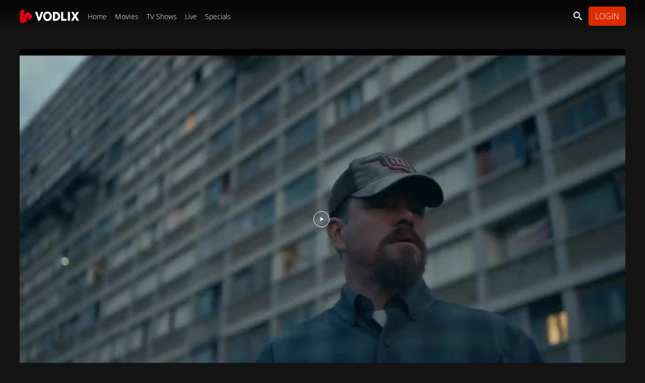

--- FILE ---
content_type: text/html; charset=UTF-8
request_url: https://demo.vodlix.com/movies/410/official-teaser
body_size: 28620
content:
<!DOCTYPE html>
<html lang="en">

<head>
    
    <meta charset="utf-8">
<meta http-equiv="X-UA-Compatible" content="IE=edge">
<meta name="viewport" content="width=device-width, initial-scale=1">

    








<meta name="title" content="Official Teaser - Demo" />
<meta name="keywords" content="Official,Teaser,official teaser" />
<meta name="description" content="Official Teaser" />




    
        <meta name="thumbnail" content="https://vz-366bb08c-460.b-cdn.net/u/demo/files/thumbs/2021/12/30/1640865309RqlGZRVMh4-original-3.jpg" />
    
    <link href="https://cdn-vcz-demo-cloud-vodlix-com7155.b-cdn.net/styles/default/theme/css/bootstrap.min.css?cbuster=1761930295" rel="stylesheet">
<link href="https://cdn-vcz-demo-cloud-vodlix-com7155.b-cdn.net/styles/default/theme/css/materialdesignicons.min.css?cbuster=1761930295" rel="stylesheet">
<!-- <link href="https://fonts.googleapis.com/css2?family=Roboto:wght@300;400;500;700;900&display=swap" rel="stylesheet"> -->
<link href="https://cdn-vcz-demo-cloud-vodlix-com7155.b-cdn.net/styles/default/theme/css/vodlix.css?cbuster=1761930295" rel="stylesheet">
<script src="https://kit.fontawesome.com/5bc03afb29.js" crossorigin="anonymous" defer type="b66c7ccd32952480983981d7-text/javascript"></script>
<!-- <script src="https://cdn-vcz-demo-cloud-vodlix-com7155.b-cdn.net/styles/default/theme/js/fontawesome.js?cbuster=1761930295" defer></script> -->
<!-- Custom Css File Include -->
<link href='https://demo.vodlix.com/u/demo/files/themes/default/custom.css?cbuster=1761930295' rel='stylesheet'>
<!-- Custom Css File Include -->
<link href="https://cdn-vcz-demo-cloud-vodlix-com7155.b-cdn.net/styles/default/theme/css/swiper-bundle.min.css?cbuster=1761930295" rel="stylesheet">
<link href="https://cdn-vcz-demo-cloud-vodlix-com7155.b-cdn.net/styles/default/theme/css/datePicker.css?cbuster=1761930295" rel="stylesheet">

    <style>
        .vjs-loading-spinner {
            display: none !important;
        }
    </style>
    <link rel="canonical" href="https://demo.vodlix.com/movies/410/official-teaser" />


<script type="application/ld+json">
    {
        "@context": "https://schema.org",
        "@type": "Organization",
        "url": "https://demo.vodlix.com",
        "logo": "https://demo.vodlix.com/u/demo/images/branding/default/app_logo.png"
    }
</script>

        <script type="application/ld+json">
        {
            "@context": "https://schema.org",
            "@type": "VideoObject",
            "name": "Official Teaser - Demo",
            "duration" : "PT5H19M47S",
            "description": "Official Teaser",
            "thumbnailUrl": [
                "https://vz-366bb08c-460.b-cdn.net/u/demo/files/thumbs/2021/12/30/1640865309RqlGZRVMh4-original-3.jpg"
            ],
                        
            "uploadDate": "2021-12-30 11:55:09",
            "embedUrl": "https://demo.vodlix.com/movies/410/official-teaser",
            "interactionStatistic": {
                "@type": "InteractionCounter",
                "interactionType": { "@type": "WatchAction" },
                "userInteractionCount": 14
            }
        }
    </script>





    <meta property="og:url" content="https://demo.vodlix.com/movies/410/official-teaser">
    <meta property="og:title" content="Official Teaser - Demo">
    <meta property="og:description" content="Official Teaser">
    <meta property="og:type" content="video">
    <meta property="og:image" content="https://vz-366bb08c-460.b-cdn.net/u/demo/files/thumbs/2021/12/30/1640865309RqlGZRVMh4-original-3.jpg">
    <meta property="og:video" content="https://demo.vodlix.com/movies/410/official-teaser">
    <meta property="og:video:width" content="1920">
    <meta property="og:video:height" content="1080">
    <meta property="og:site_name" content="Demo">

    <!-- Schema.org markup for Google+ -->
    <meta itemprop="name" content="Official Teaser - Demo">
    <meta itemprop="description" content="Official Teaser">
    <meta itemprop="image" content="https://vz-366bb08c-460.b-cdn.net/u/demo/files/thumbs/2021/12/30/1640865309RqlGZRVMh4-original-3.jpg">

    <!-- Twitter Card data -->
    <meta name="twitter:card" content="player">
    <meta name="twitter:title" content="Official Teaser - Demo">
    <meta name="twitter:description" content="Official Teaser">
    <meta name="twitter:image" content="https://vz-366bb08c-460.b-cdn.net/u/demo/files/thumbs/2021/12/30/1640865309RqlGZRVMh4-original-3.jpg">

    <!-- Open Graph data -->
    


<script src="https://cdn-vcz-demo-cloud-vodlix-com7155.b-cdn.net/js/jquery.js?cbuster=1761930295" type="b66c7ccd32952480983981d7-text/javascript"></script>
<script src="https://cdn-vcz-demo-cloud-vodlix-com7155.b-cdn.net/styles/default/theme/js/popper.js?cbuster=1761930295" type="b66c7ccd32952480983981d7-text/javascript"></script>
    <script src="https://cdn-vcz-demo-cloud-vodlix-com7155.b-cdn.net/styles/default/theme/js/bootstrap.min.js?cbuster=1761930295" type="b66c7ccd32952480983981d7-text/javascript"></script>
<script src="https://cdn-vcz-demo-cloud-vodlix-com7155.b-cdn.net/js/jquery-cookie.js?cbuster=1761930295" type="b66c7ccd32952480983981d7-text/javascript"></script>
<script src="https://cdn-vcz-demo-cloud-vodlix-com7155.b-cdn.net/js/dayjs.min.js?cbuster=1761930295" defer type="b66c7ccd32952480983981d7-text/javascript"></script>
<script src="https://cdn-vcz-demo-cloud-vodlix-com7155.b-cdn.net/js/lodash.min.js?cbuster=1761930295" type="b66c7ccd32952480983981d7-text/javascript"></script>
<script src="https://cdn-vcz-demo-cloud-vodlix-com7155.b-cdn.net/js/jquery_plugs/compressed/sweetalert2.min.js?cbuster=1761930295" defer type="b66c7ccd32952480983981d7-text/javascript"></script>

<link href="https://cdn-vcz-demo-cloud-vodlix-com7155.b-cdn.net/js/jquery_plugs/css/sweetalert2.min.css?cbuster=1761930295" rel="stylesheet">
<link rel="stylesheet" href="https://cdn-vcz-demo-cloud-vodlix-com7155.b-cdn.net/styles/default/theme/css/bootstrap-colorpicker.min.css?cbuster=1761930295">
<link rel="stylesheet" href="https://cdn-vcz-demo-cloud-vodlix-com7155.b-cdn.net/styles/default/theme/css/flag-icon.min.css?cbuster=1761930295">

    <script src="https://cdn-vcz-demo-cloud-vodlix-com7155.b-cdn.net/js/vue/production.js?cbuster=1761930295" type="b66c7ccd32952480983981d7-text/javascript"></script>
<script async defer data-domain="demo.cloud.vodlix.com" src="https://cdn-vcz-demo-cloud-vodlix-com7155.b-cdn.net/styles/default/theme/js/plausible.js" type="b66c7ccd32952480983981d7-text/javascript"></script>




<script type="b66c7ccd32952480983981d7-text/javascript">
            console.log = function () {};
    
        let apiBaseUrl = "https://demo.vodlix.com/api";
        window.apps = {}
    window.vodlix = window.vodlix || {
        version: "1.0.0",
        baseurl: "https://demo.vodlix.com",
        homeurl: "https://demo.vodlix.com",
        imageurl: "https://cdn-vcz-demo-cloud-vodlix-com7155.b-cdn.net/styles/default/images",
        currentIp: "",
        videoObj:{},
        location: {
            __data: JSON.parse(`{"ipAddress":"52.14.156.76","continentCode":"NA","continentName":"North America","countryCode":"US","countryName":"United States","isEuMember":false,"currencyCode":"USD","currencyName":"Dollar","phonePrefix":"1","languages":["en-US","es-US","haw","fr"],"stateProvCode":"OH","stateProv":"Ohio","district":"Franklin","city":"Dublin","geonameId":5152333,"zipCode":"43017","gmtOffset":-5,"timeZone":"America\/New_York","latitude":40.0992,"longitude":-83.1141}`),
            getCountryName: function getName() {
                return this.__data.countryName;
            },
            getCountryCode: function getCode() {
                return this.__data.countryCode;
            },
            getCity: function getCity() {
                return this.__data.city;
            },
            getContinent: function getContinent() {
                return this.__data.continent;
            },
            getContinentCode: function getContinentCode() {
                return this.__data.continent_code;
            },
            getState: function getState() {
                return this.__data.state;
            }
        },
        cookies: {
            defaultOptions: JSON.parse('{"expires":365,"path":"\/","domain":"demo.vodlix.com","samesite":"None","secure":true,"sameSite":"None"}'),
            set: function setCookie(name, value, options) {
                window.Cookies.set(name, value, { ...this.defaultOptions, ...(options || {}) } );
            },
            get: function getCookie(name) {
                return window.Cookies.get(name);
            },
            delete: function deleteCookie(name, options) {
                window.Cookies.remove(name, { ...this.defaultOptions, ...(options || {}) });
            }
        },
        api: {
            baseUrl: `${apiBaseUrl}`,
            __call: function __call(options) {
                const headers = options.headers || {};
                delete options.headers;

                if(options.endPoint === undefined) {
                    window.alert('endPoint option is required to call Rest API.');
                    return false;
                }

                let endPoint = options.endPoint;
                delete options.endPoint;
                
                if( options.method == 'GET' )
                {
                    var content_domain_filter = ''
                    var content_domain = ''

                    if( content_domain_filter == '1' && content_domain != '' ) {
                        if( endPoint.includes("?") ) {
                                endPoint += "&content_domain="+content_domain
                        } else {
                            endPoint += "?content_domain="+content_domain
                        }
                    }
                }

                if( options.method == 'POST' || options.method == 'GET' )
                {
                    var query_check_params = JSON.parse('[]')

                    for (var key in query_check_params) {
                        if (query_check_params.hasOwnProperty(key))
                        {
                            if( key == 'set_session_cookies' ) {
                                query_check_params[key] = JSON.stringify(query_check_params[key])
                            }

                            if( endPoint.includes("?") ) {
                                endPoint += '&'+key+'='+query_check_params[key]
                            } else {
                                endPoint += '?'+key+'='+query_check_params[key]
                            }
                        }
                    }
                }


                

                var _api_baseUrl = '';
                if( endPoint.includes("https://") ) {
                    _api_baseUrl = endPoint;
                } else {
                    _api_baseUrl = window.vodlix.api.baseUrl + endPoint;
                }


                return window.jQuery.ajax({
                    ...options,
                    url: _api_baseUrl,
                    dataType: 'json',
                    headers: { ...headers, Authorization: window.vodlix.auth.token() }
                });
            },
            get: function getCall(url, options) {
                return window.vodlix.api.__call({
                    ...(options || {}),
                    endPoint: url,
                    method: "GET"
                })
            },
            post: function postCall(url, options) {
                return window.vodlix.api.__call({
                    ...(options || {}),
                    endPoint: url,
                    method: "POST"
                })
            },
            put: function putCall(url, options) {
                return window.vodlix.api.__call({
                    ...(options || {}),
                    endPoint: url,
                    method: "PUT"
                });
            },
            delete: function deleteCall(url, options) {
                return window.vodlix.api.__call({
                    ...(options || {}),
                    endPoint: url,
                    method: "DELETE"
                })
            }
        },
        utils: {
            prettifyDuration: window.prettifyDuration || function prettifyDuration(s) {
                var h = Math.floor(s/3600); //Get whole hours
      
                if(isNaN(h)) {
                h = 0
                }
            
                s -= h*3600;
                
                if(isNaN(s)) {
                s = 0
                }
            
                var m = Math.floor(s/60); //Get remaining minutes
                
                if(isNaN(m)) {
                m = 0
                }
            
                s -= m*60;
                s = Math.floor(s);
                
                var timeRetrun = (m < 10 ? '0'+m : m)+":"+(s < 10 ? '0'+s : s);
                
                if(h >0 ) {
                    timeRetrun = (h < 10 ? '0'+h : h) + ":" + timeRetrun;
                }
                
            
                return timeRetrun;
            },
            numberFormat: function numberFormat(number) {
                return new Intl.NumberFormat().format(number);
            },
            serialize: function serialize(args) {
                if(args === undefined) {
                    return "";
                }

                let queryString = [];

                for(var key in args) {
                    if(args.hasOwnProperty(key)) {
                    queryString.push(`${encodeURIComponent(key)}=${encodeURIComponent(args[key])}`)
                    }
                }

                return queryString.join('&');
            }
        },
        auth: {
            id: function id() {
                return ``;
            },
            name: function name() {
                return ``
            },
            token: function token(cookieName) {
                let userToken = window.vodlix.cookies.get('demoauthtokenlocal');

                if(!userToken && cookieName !== undefined) {
                    userToken = window.vodlix.cookies.get(cookieName);
                }

                return userToken || null;
            },
            loginUser: async function loginUser(data,lastUrl) {

                try {
                    const { user } = await window.vodlix.api.post("/users/signin", { data: data });

                    if( user.hasOwnProperty("redirect") && user.redirect == true ) {
                        var mobile_redirect_url = user.hasOwnProperty("redirect_url") ? user.redirect_url : "/"
                        // alert("mobile_redirect_url", mobile_redirect_url);
                        // console.log("mobile_redirect_url", mobile_redirect_url);
                        window.location.href = mobile_redirect_url
                        return true
                    }

                    window.vodlix.cookies.set("demoauthtokenlocal", `Bearer ${user.token}`);

                    const myData = await window.vodlix.api.get("/users/me")

                    const profile_gate = '1'

                    // check if url needs to be encoded for url
                    if(!isURLEncoded(lastUrl)) {
                        lastUrl = encodeURIComponent(lastUrl);
                    }

                    var defaultUrl = "/";
                    var redirect_url = (profile_gate == '1')
                        ? (lastUrl && lastUrl != 'last_url' ? `https://demo.vodlix.com/profiles/?last_url=${lastUrl}` : `https://demo.vodlix.com/profiles/`)
                        : (lastUrl && lastUrl != 'last_url' ? lastUrl : defaultUrl);

                    if( user.hasOwnProperty('already_exists') && user.already_exists == true )
                    {

                        Swal.fire({
                            title: "We have found a user with the same email address. Its now linked with your account.",
                            showDenyButton: false,
                            showCancelButton: false,
                            confirmButtonText: 'Ok',
                        }).then((result) => {
                            if (result.isConfirmed) {
                                window.location.href = redirect_url
                            }
                        })
                    } else {
                        window.location.href = redirect_url
                    }

                } catch(e) {
                    var button_text = "Login";
                    $(".submitBtn").attr('disabled',false)
                    $(".submitBtn").html(button_text)
                    //console.log('error', e )
                    window.vodlix.error.toast({
                        text: e.responseJSON.message
                    });
                    return e;
                }
            }
        },
        swal: function swal(args) {
            if(window.Swal === undefined) {
                return window.alert(args.text || 'Text message not found');
            }

            return window.Swal.fire(args);
        },
        toast: function toast(args) {
            let options = {
                position: 'top-end',
                timer: 5000,
                timerProgressBar: true,
                showConfirmButton: false,
                ...args,
                toast: true
            }

          return this.swal(options);
        },
        confirm: function confirm(args) {
          let options = {
            position: 'top-center',
            showDenyButton: true,
            focusConfirm: false,
            allowEnterKey: false,
            confirmButtonText: "Yes",
            denyButtonText: "No",
            ...args,
            allowOutsideClick: () => !window.Swal.isLoading(),
          }

          return this.swal(options);
        },
        success: {
          defaultTitle: 'Success',
          toast: function successToast(args) {
            return window.vodlix.toast({ titleText: this.defaultTitle, ...args, icon: 'success' });
          },
          confirm: function successConfirm(args) {
            return window.vodlix.confirm({ titleText: this.defaultTitle, ...args, icon: 'success' });
          }
        },
        info: {
          defaultTitle: 'Info',
          toast: function infoToast(args) {
            return window.vodlix.toast({ titleText: this.defaultTitle, ...args, icon: 'info' });
          },
          confirm: function infoConfirm(args) {
            return window.vodlix.confirm({ titleText: this.defaultTitle, ...args, icon: 'info' });
          }
        },
        warning: {
          defaultTitle: 'Warning',
          toast: function warningToast(args) {
            return window.vodlix.toast({ titleText: this.defaultTitle, ...args, icon: 'warning' });
          },
          confirm: function warningConfirm(args) {
            return window.vodlix.confirm({ titleText: this.defaultTitle, ...args, icon: 'warning' });
          }
        },
        error: {
          defaultTitle: 'Error',
          toast: function errorToast(args) {
            return window.vodlix.toast({ titleText: this.defaultTitle, ...args, icon: 'error' });
          },
          confirm: function errorConfirm(args) {
            return window.vodlix.confirm({ titleText: this.defaultTitle, ...args, icon: 'error' });
          }
        },
        question: {
          defaultTitle: 'Question',
          toast: function questionToast(args) {
            return window.vodlix.toast({ titleText: this.defaultTitle, ...args, icon: 'question' });
          },
          confirm: function questionConfirm(args) {
            return window.vodlix.confirm({ titleText: this.defaultTitle, ...args, icon: 'question' });
          }
        },
    };
    function getFormattedMaturityLevel(text){
        let value;
        if ( text != undefined ){
            if( text == 'all' ) {
                value = 'All'
            } else {
                value = text.replace('_plus','+')
            }
        }
        return value
    }

    function isInt(value) {
        return !isNaN(value) && 
            parseInt(Number(value)) == value && 
            !isNaN(parseInt(value, 10));
    }

    function mp_track_event( event, props )
    {
        var url = 'https://demo.vodlix.com/admin_area/ajax.php?mode=mp_event_track&event='+event;
        $.ajax({
            'type': "POST",
            'url': url,
            'data': props,
            'dataType': "json",
        })
    }

    function hs_upsert_deal( event )
    {
        var url = 'https://demo.vodlix.com/admin_area/ajax.php?mode=hs_upsert_deal_details&event='+event;
        $.ajax({
            'type': "POST",
            'url': url
        })
    }

    function isTouchDevice() {
        return (('ontouchstart' in window) ||
            (navigator.maxTouchPoints > 0) ||
            (navigator.msMaxTouchPoints > 0));
    }

    function validate_email(emailString) {
        var regEx = /^\w+([\.-]?\w+)*@\w+([\.-]?\w+)*(\.\w{2,})+$/;
        return regEx.test(emailString);
    }


    function validate_username(username) {
        const res = /^[A-Za-z0-9_\.]+$/.exec(username);
        const valid = !!res;
        return valid;
    }

    function isFunction(functionToCheck) {
        return functionToCheck && {}.toString.call(functionToCheck) === '[object Function]';
    }

    function delay(time) {
        return new Promise(resolve => setTimeout(resolve, time));
    }

    function keyExists(key, search) {
        if (!search || (search.constructor !== Array && search.constructor !== Object)) {
            return false;
        }
        for (var i = 0; i < search.length; i++) {
            if (search[i] === key) {
                return true;
            }
        }
        return key in search;
    }

    function upsertSession() {
        var session_api = '/base/session?app_name=web_app';
        window.vodlix.api.get(session_api);
    }
    
    function patternToRegex(pattern) {
        const regexString = pattern
            .split('')
            .map(c => c === 'x' ? '[A-Za-z0-9]' : escapeRegExp(c))
            .join('');
        return new RegExp(`^${regexString}$`);
    }

    function escapeRegExp(string) {
        return string.replace(/[.*+?^${}()|[\]\\]/g, '\\$&');
    }

    function isURLEncoded(str) {
        try {
            return decodeURIComponent(str) !== str;
        } catch (e) {
            // If decoding fails, it's likely already encoded or malformed
            return true;
        }
    }


</script>

<title>Official Teaser - Demo</title>

<link rel="shortcut icon" type="image/png" href="https://demo.vodlix.com/u/demo/images/branding/default/favicon.png"/>


<!-- DIRTY IMA CONTROLS FIX-->
<style>
    .ima-controls-div
    {
        z-index: 1200 !important;
    }
</style>


    <style>
        .slideTitle {
            font-size: 60px !important;
        }
    </style>


   
       
    
    <script src="https://cdn-vcz-demo-cloud-vodlix-com7155.b-cdn.net/styles/default/theme/js/swiper-bundle.min.js" type="b66c7ccd32952480983981d7-text/javascript"></script>

        
    
    <link rel="preconnect" href="https://cdn-vcz-demo-cloud-vodlix-com7155.b-cdn.net" crossorigin>
    <style type="text/css">@font-face {font-family:Open Sans;font-style:normal;font-weight:300;src:url(/cf-fonts/v/open-sans/5.0.20/latin-ext/wght/normal.woff2);unicode-range:U+0100-02AF,U+0304,U+0308,U+0329,U+1E00-1E9F,U+1EF2-1EFF,U+2020,U+20A0-20AB,U+20AD-20CF,U+2113,U+2C60-2C7F,U+A720-A7FF;font-display:swap;}@font-face {font-family:Open Sans;font-style:normal;font-weight:300;src:url(/cf-fonts/v/open-sans/5.0.20/vietnamese/wght/normal.woff2);unicode-range:U+0102-0103,U+0110-0111,U+0128-0129,U+0168-0169,U+01A0-01A1,U+01AF-01B0,U+0300-0301,U+0303-0304,U+0308-0309,U+0323,U+0329,U+1EA0-1EF9,U+20AB;font-display:swap;}@font-face {font-family:Open Sans;font-style:normal;font-weight:300;src:url(/cf-fonts/v/open-sans/5.0.20/hebrew/wght/normal.woff2);unicode-range:U+0590-05FF,U+200C-2010,U+20AA,U+25CC,U+FB1D-FB4F;font-display:swap;}@font-face {font-family:Open Sans;font-style:normal;font-weight:300;src:url(/cf-fonts/v/open-sans/5.0.20/cyrillic/wght/normal.woff2);unicode-range:U+0301,U+0400-045F,U+0490-0491,U+04B0-04B1,U+2116;font-display:swap;}@font-face {font-family:Open Sans;font-style:normal;font-weight:300;src:url(/cf-fonts/v/open-sans/5.0.20/greek/wght/normal.woff2);unicode-range:U+0370-03FF;font-display:swap;}@font-face {font-family:Open Sans;font-style:normal;font-weight:300;src:url(/cf-fonts/v/open-sans/5.0.20/latin/wght/normal.woff2);unicode-range:U+0000-00FF,U+0131,U+0152-0153,U+02BB-02BC,U+02C6,U+02DA,U+02DC,U+0304,U+0308,U+0329,U+2000-206F,U+2074,U+20AC,U+2122,U+2191,U+2193,U+2212,U+2215,U+FEFF,U+FFFD;font-display:swap;}@font-face {font-family:Open Sans;font-style:normal;font-weight:300;src:url(/cf-fonts/v/open-sans/5.0.20/cyrillic-ext/wght/normal.woff2);unicode-range:U+0460-052F,U+1C80-1C88,U+20B4,U+2DE0-2DFF,U+A640-A69F,U+FE2E-FE2F;font-display:swap;}@font-face {font-family:Open Sans;font-style:normal;font-weight:300;src:url(/cf-fonts/v/open-sans/5.0.20/greek-ext/wght/normal.woff2);unicode-range:U+1F00-1FFF;font-display:swap;}@font-face {font-family:Open Sans;font-style:normal;font-weight:400;src:url(/cf-fonts/v/open-sans/5.0.20/latin-ext/wght/normal.woff2);unicode-range:U+0100-02AF,U+0304,U+0308,U+0329,U+1E00-1E9F,U+1EF2-1EFF,U+2020,U+20A0-20AB,U+20AD-20CF,U+2113,U+2C60-2C7F,U+A720-A7FF;font-display:swap;}@font-face {font-family:Open Sans;font-style:normal;font-weight:400;src:url(/cf-fonts/v/open-sans/5.0.20/greek-ext/wght/normal.woff2);unicode-range:U+1F00-1FFF;font-display:swap;}@font-face {font-family:Open Sans;font-style:normal;font-weight:400;src:url(/cf-fonts/v/open-sans/5.0.20/hebrew/wght/normal.woff2);unicode-range:U+0590-05FF,U+200C-2010,U+20AA,U+25CC,U+FB1D-FB4F;font-display:swap;}@font-face {font-family:Open Sans;font-style:normal;font-weight:400;src:url(/cf-fonts/v/open-sans/5.0.20/greek/wght/normal.woff2);unicode-range:U+0370-03FF;font-display:swap;}@font-face {font-family:Open Sans;font-style:normal;font-weight:400;src:url(/cf-fonts/v/open-sans/5.0.20/cyrillic/wght/normal.woff2);unicode-range:U+0301,U+0400-045F,U+0490-0491,U+04B0-04B1,U+2116;font-display:swap;}@font-face {font-family:Open Sans;font-style:normal;font-weight:400;src:url(/cf-fonts/v/open-sans/5.0.20/cyrillic-ext/wght/normal.woff2);unicode-range:U+0460-052F,U+1C80-1C88,U+20B4,U+2DE0-2DFF,U+A640-A69F,U+FE2E-FE2F;font-display:swap;}@font-face {font-family:Open Sans;font-style:normal;font-weight:400;src:url(/cf-fonts/v/open-sans/5.0.20/vietnamese/wght/normal.woff2);unicode-range:U+0102-0103,U+0110-0111,U+0128-0129,U+0168-0169,U+01A0-01A1,U+01AF-01B0,U+0300-0301,U+0303-0304,U+0308-0309,U+0323,U+0329,U+1EA0-1EF9,U+20AB;font-display:swap;}@font-face {font-family:Open Sans;font-style:normal;font-weight:400;src:url(/cf-fonts/v/open-sans/5.0.20/latin/wght/normal.woff2);unicode-range:U+0000-00FF,U+0131,U+0152-0153,U+02BB-02BC,U+02C6,U+02DA,U+02DC,U+0304,U+0308,U+0329,U+2000-206F,U+2074,U+20AC,U+2122,U+2191,U+2193,U+2212,U+2215,U+FEFF,U+FFFD;font-display:swap;}@font-face {font-family:Open Sans;font-style:normal;font-weight:600;src:url(/cf-fonts/v/open-sans/5.0.20/greek-ext/wght/normal.woff2);unicode-range:U+1F00-1FFF;font-display:swap;}@font-face {font-family:Open Sans;font-style:normal;font-weight:600;src:url(/cf-fonts/v/open-sans/5.0.20/latin/wght/normal.woff2);unicode-range:U+0000-00FF,U+0131,U+0152-0153,U+02BB-02BC,U+02C6,U+02DA,U+02DC,U+0304,U+0308,U+0329,U+2000-206F,U+2074,U+20AC,U+2122,U+2191,U+2193,U+2212,U+2215,U+FEFF,U+FFFD;font-display:swap;}@font-face {font-family:Open Sans;font-style:normal;font-weight:600;src:url(/cf-fonts/v/open-sans/5.0.20/cyrillic-ext/wght/normal.woff2);unicode-range:U+0460-052F,U+1C80-1C88,U+20B4,U+2DE0-2DFF,U+A640-A69F,U+FE2E-FE2F;font-display:swap;}@font-face {font-family:Open Sans;font-style:normal;font-weight:600;src:url(/cf-fonts/v/open-sans/5.0.20/hebrew/wght/normal.woff2);unicode-range:U+0590-05FF,U+200C-2010,U+20AA,U+25CC,U+FB1D-FB4F;font-display:swap;}@font-face {font-family:Open Sans;font-style:normal;font-weight:600;src:url(/cf-fonts/v/open-sans/5.0.20/vietnamese/wght/normal.woff2);unicode-range:U+0102-0103,U+0110-0111,U+0128-0129,U+0168-0169,U+01A0-01A1,U+01AF-01B0,U+0300-0301,U+0303-0304,U+0308-0309,U+0323,U+0329,U+1EA0-1EF9,U+20AB;font-display:swap;}@font-face {font-family:Open Sans;font-style:normal;font-weight:600;src:url(/cf-fonts/v/open-sans/5.0.20/cyrillic/wght/normal.woff2);unicode-range:U+0301,U+0400-045F,U+0490-0491,U+04B0-04B1,U+2116;font-display:swap;}@font-face {font-family:Open Sans;font-style:normal;font-weight:600;src:url(/cf-fonts/v/open-sans/5.0.20/greek/wght/normal.woff2);unicode-range:U+0370-03FF;font-display:swap;}@font-face {font-family:Open Sans;font-style:normal;font-weight:600;src:url(/cf-fonts/v/open-sans/5.0.20/latin-ext/wght/normal.woff2);unicode-range:U+0100-02AF,U+0304,U+0308,U+0329,U+1E00-1E9F,U+1EF2-1EFF,U+2020,U+20A0-20AB,U+20AD-20CF,U+2113,U+2C60-2C7F,U+A720-A7FF;font-display:swap;}@font-face {font-family:Open Sans;font-style:normal;font-weight:700;src:url(/cf-fonts/v/open-sans/5.0.20/cyrillic-ext/wght/normal.woff2);unicode-range:U+0460-052F,U+1C80-1C88,U+20B4,U+2DE0-2DFF,U+A640-A69F,U+FE2E-FE2F;font-display:swap;}@font-face {font-family:Open Sans;font-style:normal;font-weight:700;src:url(/cf-fonts/v/open-sans/5.0.20/greek/wght/normal.woff2);unicode-range:U+0370-03FF;font-display:swap;}@font-face {font-family:Open Sans;font-style:normal;font-weight:700;src:url(/cf-fonts/v/open-sans/5.0.20/vietnamese/wght/normal.woff2);unicode-range:U+0102-0103,U+0110-0111,U+0128-0129,U+0168-0169,U+01A0-01A1,U+01AF-01B0,U+0300-0301,U+0303-0304,U+0308-0309,U+0323,U+0329,U+1EA0-1EF9,U+20AB;font-display:swap;}@font-face {font-family:Open Sans;font-style:normal;font-weight:700;src:url(/cf-fonts/v/open-sans/5.0.20/hebrew/wght/normal.woff2);unicode-range:U+0590-05FF,U+200C-2010,U+20AA,U+25CC,U+FB1D-FB4F;font-display:swap;}@font-face {font-family:Open Sans;font-style:normal;font-weight:700;src:url(/cf-fonts/v/open-sans/5.0.20/cyrillic/wght/normal.woff2);unicode-range:U+0301,U+0400-045F,U+0490-0491,U+04B0-04B1,U+2116;font-display:swap;}@font-face {font-family:Open Sans;font-style:normal;font-weight:700;src:url(/cf-fonts/v/open-sans/5.0.20/greek-ext/wght/normal.woff2);unicode-range:U+1F00-1FFF;font-display:swap;}@font-face {font-family:Open Sans;font-style:normal;font-weight:700;src:url(/cf-fonts/v/open-sans/5.0.20/latin/wght/normal.woff2);unicode-range:U+0000-00FF,U+0131,U+0152-0153,U+02BB-02BC,U+02C6,U+02DA,U+02DC,U+0304,U+0308,U+0329,U+2000-206F,U+2074,U+20AC,U+2122,U+2191,U+2193,U+2212,U+2215,U+FEFF,U+FFFD;font-display:swap;}@font-face {font-family:Open Sans;font-style:normal;font-weight:700;src:url(/cf-fonts/v/open-sans/5.0.20/latin-ext/wght/normal.woff2);unicode-range:U+0100-02AF,U+0304,U+0308,U+0329,U+1E00-1E9F,U+1EF2-1EFF,U+2020,U+20A0-20AB,U+20AD-20CF,U+2113,U+2C60-2C7F,U+A720-A7FF;font-display:swap;}@font-face {font-family:Open Sans;font-style:normal;font-weight:800;src:url(/cf-fonts/v/open-sans/5.0.20/cyrillic/wght/normal.woff2);unicode-range:U+0301,U+0400-045F,U+0490-0491,U+04B0-04B1,U+2116;font-display:swap;}@font-face {font-family:Open Sans;font-style:normal;font-weight:800;src:url(/cf-fonts/v/open-sans/5.0.20/vietnamese/wght/normal.woff2);unicode-range:U+0102-0103,U+0110-0111,U+0128-0129,U+0168-0169,U+01A0-01A1,U+01AF-01B0,U+0300-0301,U+0303-0304,U+0308-0309,U+0323,U+0329,U+1EA0-1EF9,U+20AB;font-display:swap;}@font-face {font-family:Open Sans;font-style:normal;font-weight:800;src:url(/cf-fonts/v/open-sans/5.0.20/greek-ext/wght/normal.woff2);unicode-range:U+1F00-1FFF;font-display:swap;}@font-face {font-family:Open Sans;font-style:normal;font-weight:800;src:url(/cf-fonts/v/open-sans/5.0.20/hebrew/wght/normal.woff2);unicode-range:U+0590-05FF,U+200C-2010,U+20AA,U+25CC,U+FB1D-FB4F;font-display:swap;}@font-face {font-family:Open Sans;font-style:normal;font-weight:800;src:url(/cf-fonts/v/open-sans/5.0.20/latin/wght/normal.woff2);unicode-range:U+0000-00FF,U+0131,U+0152-0153,U+02BB-02BC,U+02C6,U+02DA,U+02DC,U+0304,U+0308,U+0329,U+2000-206F,U+2074,U+20AC,U+2122,U+2191,U+2193,U+2212,U+2215,U+FEFF,U+FFFD;font-display:swap;}@font-face {font-family:Open Sans;font-style:normal;font-weight:800;src:url(/cf-fonts/v/open-sans/5.0.20/cyrillic-ext/wght/normal.woff2);unicode-range:U+0460-052F,U+1C80-1C88,U+20B4,U+2DE0-2DFF,U+A640-A69F,U+FE2E-FE2F;font-display:swap;}@font-face {font-family:Open Sans;font-style:normal;font-weight:800;src:url(/cf-fonts/v/open-sans/5.0.20/latin-ext/wght/normal.woff2);unicode-range:U+0100-02AF,U+0304,U+0308,U+0329,U+1E00-1E9F,U+1EF2-1EFF,U+2020,U+20A0-20AB,U+20AD-20CF,U+2113,U+2C60-2C7F,U+A720-A7FF;font-display:swap;}@font-face {font-family:Open Sans;font-style:normal;font-weight:800;src:url(/cf-fonts/v/open-sans/5.0.20/greek/wght/normal.woff2);unicode-range:U+0370-03FF;font-display:swap;}</style>
    
</head><body class=" page-video_details">
    <!-- DevisedLabs Very Large Image LCP Hack -->
    <img width="99999" height="99999" style="pointer-events: none; position: absolute; top: 0; left: 0; width: 99vw; height: 99vh; max-width: 99vw; max-height: 99vh;"  src="[data-uri]">


	<div id="wrapper" class="clearfix appMian">
                		    <header class="clearfix headerMain" id="searchMain">
	<div class="innerHeader d-flex align-items-center insidePadding">
		<h1 class="logo p-0 m-0 mr-2">
            <a href="/">
                <img src="https://demo.vodlix.com/u/demo/images/branding/default/app_logo.png" alt="Demo" class="">
				<!-- <img src="https://demo.vodlix.com/u/demo/images/branding/default/app_logo.png" alt="Demo" class="d-none d-lg-block d-md-block d-sm-block">
                <img src="https://vz-366bb08c-460.b-cdn.net/u/demo/images/branding/custom/native_app_header.png?lu=1742407991" alt="Demo" class="d-lg-none d-md-none d-sm-none"> -->
			</a>   
		</h1>
		
	                    
            			<div class="d-lg-none d-md-block d-sm-block d-xs-block">
				<div class="dropdown navDropMenu">
					<a 
						href="javascript:void(0)" 
						class="whiteColor dropdown-toggle text-decoration-none text-uppercase" 
						id="dropdownMenuButton" 
						data-toggle="dropdown" 
						aria-haspopup="true" 
						aria-expanded="false"
					>
						Browse
					</a>
					<ul class="dropdown-menu headerDropMenu dd-menu" aria-labelledby="dropdownMenuButton">
						                                                            <li class="nav-item">
                                    <a class="nav-link  dropdown-item" href="/" target="_self">
                                        Home
                                    </a>
                                </li>
                            						                                                            <li class="nav-item">
                                    <a class="nav-link active dropdown-item" href="/movies" target="_self">
                                        Movies
                                    </a>
                                </li>
                            						                                                            <li class="nav-item">
                                    <a class="nav-link  dropdown-item" href="/tv-shows" target="_self">
                                        TV Shows
                                    </a>
                                </li>
                            						                                                            <li class="nav-item">
                                    <a class="nav-link  dropdown-item" href="/live" target="_self">
                                        Live
                                    </a>
                                </li>
                            						                                                            <li class="nav-item">
                                    <a class="nav-link  dropdown-item" href="/contentLists/2/specials" target="_self">
                                        Specials
                                    </a>
                                </li>
                            											</ul>
				</div>
			</div>
            			<div class="topNav d-none d-sm-none d-md-none d-lg-block">
				<ul class="nav ">
	                                                                    <li class="nav-item">
                                <a class="nav-link " href="/" target="_self">
                                    Home
                                </a>
                            </li>
                        	                                                                    <li class="nav-item">
                                <a class="nav-link active" href="/movies" target="_self">
                                    Movies
                                </a>
                            </li>
                        	                                                                    <li class="nav-item">
                                <a class="nav-link " href="/tv-shows" target="_self">
                                    TV Shows
                                </a>
                            </li>
                        	                                                                    <li class="nav-item">
                                <a class="nav-link " href="/live" target="_self">
                                    Live
                                </a>
                            </li>
                        	                                                                    <li class="nav-item">
                                <a class="nav-link " href="/contentLists/2/specials" target="_self">
                                    Specials
                                </a>
                            </li>
                        	                				</ul>
			</div>
            
			<div class="spacer"></div>
            
            
            
            
            
			<div class="searchHolder">
									<div class="searchBlock">
						<input 
							v-model="searchQuery"
							type="text" 
							class="form-control searchInput"
                            id="vodlix-search-field"
                            							placeholder="Movies, TV Shows"
                            							@keyup.enter="performSearch"
						>
					</div>
					<button type="button" class="btn btn-link searchBtn p-0">
						<i class="mdi mdi-magnify"></i>
					</button>
							</div>
            			                                                                    <a href="/login/" class="btn btn-primary headBtn no-shadow ml-2">Login</a>
                            
        	</div>
</header>



<!-- loading ts autocomplete --><link rel="stylesheet" href="https://cdnjs.cloudflare.com/ajax/libs/jqueryui/1.12.1/jquery-ui.min.css" integrity="sha512-aOG0c6nPNzGk+5zjwyJaoRUgCdOrfSDhmMID2u4+OIslr0GjpLKo7Xm0Ao3xmpM4T8AmIouRkqwj1nrdVsLKEQ==" crossorigin="anonymous" referrerpolicy="no-referrer" />
<script src="https://cdnjs.cloudflare.com/ajax/libs/jqueryui/1.12.1/jquery-ui.min.js" integrity="sha512-uto9mlQzrs59VwILcLiRYeLKPPbS/bT71da/OEBYEwcdNUk8jYIy+D176RYoop1Da+f9mvkYrmj5MCLZWEtQuA==" crossorigin="anonymous" referrerpolicy="no-referrer" type="b66c7ccd32952480983981d7-text/javascript"></script>

<style>
    .ui-widget-content{
        background-color: var(--vod-input-color) !important;
        border: none !important;
        color: var(--vod-body-text-color) !important;
        border-radius: 8px !important;
        box-shadow: 0 4px 20px rgba(0, 0, 0, 0.2) !important;
        padding: 8px 0 !important;
        max-height: 420px !important;
        overflow-y: auto !important;
        margin-top: 8px !important;
    }
    .ui-menu-item{
        margin: 2px !important;
        transition: background-color 0.2s ease !important;
    }
    .ui-menu-item:not(.ui-autocomplete-category-header) {
        padding: 8px 0 !important;
    }
    .ui-menu-item:not(.ui-autocomplete-category-header):hover {
        background-color: rgba(var(--vod-primary-rgb, 0, 123, 255), 0.1) !important;
    }
    .ui-menu-item:not(.ui-autocomplete-category-header).ui-state-focus {
        background-color: rgba(var(--vod-primary-rgb, 0, 123, 255), 0.15) !important;
        border: none !important;
        margin: 2px !important;
    }
    .ui-menu-item .highlight {
        background-color: rgba(255, 255, 0, 0.3);
        font-weight: bold;
        padding: 0 1px;
    }
    .search-result-item {
        display: flex;
        justify-content: space-between;
        align-items: center;
        width: 100%;
        padding: 8px 16px;
        cursor: pointer;
    }
    .search-result-tags {
        margin-left: 10px;
        display: flex;
        gap: 4px;
    }
    .search-result-tag {
        background: var(--vod-primary, #007bff);
        color: #fff;
        padding: 2px 8px;
        border-radius: 12px;
        font-size: 11px;
        white-space: nowrap;
        font-weight: 500;
        letter-spacing: 0.3px;
    }
    .ui-autocomplete-category {
        font-weight: bold;
        font-style: italic;
        padding: 10px 16px;
        margin: 0;
        color: #666666;
        text-transform: uppercase;
        font-size: 12px;
        letter-spacing: 1px;
        border-bottom: 1px solid rgba(224, 224, 224, 0.5);
        background-color: rgba(0, 0, 0, 0.03);
    }
    .ui-autocomplete-category-header {
        pointer-events: none !important;
        cursor: default !important; 
        user-select: none !important;
        -webkit-user-select: none !important;
        -moz-user-select: none !important;
        -ms-user-select: none !important;
        opacity: 1 !important;
        background-color: rgba(0, 0, 0, 0.03) !important;
    }
    
    /* Google-style match quality indicators */
    .match-quality-exact .search-result-item {
        font-weight: 600;
    }
    .match-quality-prefix .search-result-item {
        font-weight: 500;
    }
    .match-quality-partial .search-result-item {
        font-weight: 400;
        opacity: 0.9;
    }
    
    /* Prevent text selection in autocomplete */
    .ui-menu {
        -webkit-user-select: none;
        -moz-user-select: none;
        -ms-user-select: none;
        user-select: none;
    }
</style>

<script type="b66c7ccd32952480983981d7-text/javascript">
    $(document).ready(function($) {
        var checkElement = setInterval(function() {
            if ($("#vodlix-search-field").length) {
                clearInterval(checkElement);

                // Variable to store current AJAX request
                var currentRequest = null;
                // Variable to store the debounce timer
                var searchTimer = null;
                // Minimum characters before showing suggestions
                var minChars = 2;
                
                // Add a loading indicator after the search field
                $('<div id="search-loading-indicator" style="position: absolute; right: 10px; top: 50%; transform: translateY(-50%); display: none;"><div class="spinner" style="width: 18px; height: 18px; border: 2px solid rgba(var(--vod-primary-rgb, 0, 123, 255), 0.2); border-top-color: var(--vod-primary, #007bff); border-radius: 50%; animation: search-spin 0.8s linear infinite;"></div></div>')
                    .insertAfter("#vodlix-search-field");
                
                // Add the spinner animation
                $('<style>@keyframes search-spin { 0% { transform: rotate(0deg); } 100% { transform: rotate(360deg); } }</style>')
                    .appendTo('head');

                // Function to show the loading indicator
                function showLoadingIndicator() {
                    $("#search-loading-indicator").show();
                }
                
                // Function to hide the loading indicator
                function hideLoadingIndicator() {
                    $("#search-loading-indicator").hide();
                }

                // Define highlight function
                function highlightText(text, term) {
                    var terms = term.split(/\s+/).filter(function(t) { return t.length > 0; });
                    var escapedTerms = terms.map(function(t) { return $.ui.autocomplete.escapeRegex(t); });
                    var pattern = new RegExp("(" + escapedTerms.join("|") + ")", "gi");
                    return text.replace(pattern, "<span class='highlight'>$1</span>");
                }

                // Override jQuery UI Autocomplete's _renderItem to add match quality class
                $.ui.autocomplete.prototype._renderItem = function(ul, item) {
                    var li = $("<li>")
                        .attr("data-value", item.value)
                        .appendTo(ul);
                    
                    // Handle partial header
                    if (item.is_partial_header) {
                        li.addClass("ui-autocomplete-category-header");
                        li.html("<hr style='margin:8px 0; border:none; border-top:1px solid #eee;'><span style='font-size:12px;color:#888;'>" + item.label + "</span>");
                        return li;
                    }
                    
                    // Handle search all
                    if (item.is_search_all) {
                        li.addClass("search-all-results");
                        li.html("<div class='search-result-item' style='font-style:italic; color:var(--vod-primary, #007bff); cursor:pointer;'>" + item.label + "</div>");
                        return li;
                    }
                    
                    // Add match quality class if available
                    if (item.match_quality) {
                        li.addClass("match-quality-" + item.match_quality);
                    }
                    
                    // For all items, use the search-result-item structure
                    var resultItem = $("<div>")
                        .addClass("search-result-item")
                        .appendTo(li);
                    
                    // If content URL is available, make the item a clickable link
                    if (item.content_url) {
                        resultItem.addClass("content-link");
                        resultItem.attr("data-url", item.content_url);
                        resultItem.css("cursor", "pointer");
                    }
                    
                    // Use the highlighted label if available
                    $("<div>")
                        .addClass("search-result-title")
                        .html(item.highlightedLabel || item.label)
                        .appendTo(resultItem);
                    
                    // Add content type tag if available
                    if (item.content_type_label) {
                        var tagContainer = $("<div>")
                            .addClass("search-result-tags")
                            .appendTo(resultItem);
                        
                        $("<div>")
                            .addClass("search-result-tag")
                            .text(item.content_type_label)
                            .appendTo(tagContainer);
                    }
                    
                    return li;
                };

                // Override _menuFocus before initializing autocomplete
                $.ui.autocomplete.prototype._menuFocus = function(event, item) {
                    if (item && item.item && item.item.disabled) {
                        if (event.type === "keydown") {
                            if (event.which === $.ui.keyCode.DOWN) {
                                this._move("next", event);
                            } else if (event.which === $.ui.keyCode.UP) {
                                this._move("prev", event);
                            }
                        }
                        event.preventDefault(); 
                        return false;
                    }
                    this.focusItem(event, item);
                };

                // Override _renderMenu to add additional ARIA attributes
                $.ui.autocomplete.prototype._renderMenu = function(ul, items) {
                    var that = this;
                    $.each(items, function(index, item) {
                        var li = that._renderItemData(ul, item);
                        if (item.disabled) {
                            li.attr("aria-disabled", "true");
                            li.addClass("ui-state-disabled");
                        }
                    });
                };

                // Initialize autocomplete
                $("#vodlix-search-field").autocomplete({
                    source: function(request, response) {
                        // Don't search if term is too short
                        if (request.term.length < minChars) {
                            response([]);
                            return;
                        }
                        
                        // Clear previous timer
                        if (searchTimer) {
                            clearTimeout(searchTimer);
                        }
                        
                        // Set a new timer (debounce)
                        searchTimer = setTimeout(function() {
                            // Abort any pending request
                            if (currentRequest !== null) {
                                currentRequest.abort();
                            }
                            
                            // Show loading indicator
                            showLoadingIndicator();
                            
                            // Start new request
                            currentRequest = $.ajax({
                                url: "https://demo.vodlix.com/api/v2/search/typesense",
                                method: "GET",
                                data: { q: request.term },
                                success: function(data) {   
                                    currentRequest = null; // Clear the request variable on success
                                    hideLoadingIndicator(); // Hide loading indicator
                                    
                                    if (data && data.data && data.data.length > 0) {
                                        // Group by content type for the final response (max 4 per type)
                                        var grouped_by_type = {};
                                        $.each(data.data, function(index, item) {
                                            // Only consider exact and prefix matches
                                            const contentType = item.document.content_type || 0;
                                            const title = item.document.title.toLowerCase();
                                            const searchTerm = request.term.toLowerCase();
                                            
                                            // Skip if it's not a prefix match
                                            if (!title.startsWith(searchTerm)) {
                                                return;
                                            }
                                            
                                            // Determine if it's an exact match or prefix match
                                            const matchQuality = title === searchTerm ? 'exact' : 'prefix';
                                            
                                            if (!grouped_by_type[contentType]) {
                                                grouped_by_type[contentType] = {
                                                    exact: [],
                                                    prefix: []
                                                };
                                            }
                                            
                                            // Add to the appropriate quality bucket within content type
                                            grouped_by_type[contentType][matchQuality].push(item);
                                        });
                                        
                                        // Prepare the final results
                                        var finalResults = [];
                                        
                                        // Helper function to get content type name
                                        function getContentTypeName(contentType) {
                                            switch (parseInt(contentType)) {
                                                case 1: return "Movies";
                                                case 2: return "TV Shows";
                                                case 3: return "Episodes";
                                                case 4: return "Live";
                                                case 5: return "Videos";
                                                case 6: return "Pages";
                                                default: return "Content";
                                            }
                                        }
                                        
                                        // First add all exact matches grouped by content type
                                        $.each(grouped_by_type, function(contentType, qualityGroups) {
                                            if (qualityGroups.exact.length > 0) {
                                                // Add the results without any headers
                                                $.each(qualityGroups.exact, function(i, item) {
                                                    // For exact matches, include the document data and URL
                                                    var contentUrl = "";
                                                    var content_id = item.document.content_id;
                                                    var contentType = parseInt(item.document.content_type) || 0;
                                                    
                                                    // Construct URL based on content type
                                                    switch(contentType) {
                                                        case 1: // Movies
                                                            contentUrl = "https://demo.vodlix.com/movies/" + content_id;
                                                            break;
                                                        case 2: // Series
                                                            contentUrl = "https://demo.vodlix.com/tv-shows/" + content_id;
                                                            break;
                                                        case 4: // Live
                                                            contentUrl = "https://demo.vodlix.com/live/" + content_id;
                                                            break;
                                                    }
                                                    
                                                    // Get content type label
                                                    const typeLabel = !_.isEmpty(item.document.content_type_label) ? item.document.content_type_label : getContentTypeName(contentType);
                                                    
                                                    finalResults.push({
                                                        label: item.document.title,
                                                        value: item.document.title,
                                                        highlightedLabel: highlightText(item.document.title, request.term),
                                                        content_type_label: typeLabel,
                                                        match_quality: 'exact',
                                                        document: item.document,
                                                        is_exact_match: true,
                                                        content_url: contentUrl
                                                    });
                                                });
                                            }
                                        });
                                        
                                        // Then add all prefix matches grouped by content type
                                        $.each(grouped_by_type, function(contentType, qualityGroups) {
                                            if (qualityGroups.prefix.length > 0) {
                                                // Add the results without any headers
                                                $.each(qualityGroups.prefix, function(i, item) {
                                                    // For prefix matches, also include URLs when available
                                                    var contentUrl = "";
                                                    // Check for both id and content_id fields to be safe
                                                    var content_id = item.document.content_id;
                                                    var contentType = parseInt(item.document.content_type) || 0;
                                                    
                                                    // Construct URL based on content type - use same approach as exact matches
                                                    switch(contentType) {
                                                        case 1: // Movies
                                                            contentUrl = "https://demo.vodlix.com/movies/" + content_id;
                                                            break;
                                                        case 2: // Series
                                                            contentUrl = "https://demo.vodlix.com/tv-shows/" + content_id;
                                                            break;
                                                        case 4: // Live
                                                            contentUrl = "https://demo.vodlix.com/live/" + content_id;
                                                            break;
                                                    }
                                                    
                                                    // Get content type label
                                                    const typeLabel = !_.isEmpty(item.document.content_type_label) ? item.document.content_type_label : getContentTypeName(contentType);
                                                    
                                                    finalResults.push({
                                                        label: item.document.title,
                                                        value: item.document.title,
                                                        highlightedLabel: highlightText(item.document.title, request.term),
                                                        content_type_label: typeLabel,
                                                        match_quality: 'prefix',
                                                        document: item.document,
                                                        content_url: contentUrl
                                                    });
                                                });
                                            }
                                        });

                                        // Collect partial matches
                                        var partialMatches = [];
                                        $.each(data.data, function(index, item) {
                                            const contentType = item.document.content_type || 0;
                                            const title = item.document.title.toLowerCase();
                                            const searchTerm = request.term.toLowerCase();
                                            // Only partial if not exact or prefix
                                            if (!title.startsWith(searchTerm) && title.indexOf(searchTerm) !== -1) {
                                                var contentUrl = "";
                                                var content_id = item.document.content_id;
                                                var contentTypeInt = parseInt(item.document.content_type) || 0;
                                                
                                                // Construct URL based on content type
                                                switch(contentTypeInt) {
                                                    case 1: // Movies
                                                        contentUrl = "https://demo.vodlix.com/movies/" + content_id;
                                                        break;
                                                    case 2: // Series
                                                        contentUrl = "https://demo.vodlix.com/tv-shows/" + content_id;
                                                        break;
                                                    case 4: // Live
                                                        contentUrl = "https://demo.vodlix.com/live/" + content_id;
                                                        break;
                                                }
                                                
                                                // Get content type label
                                                const typeLabel = !_.isEmpty(item.document.content_type_label) ? item.document.content_type_label : getContentTypeName(contentTypeInt);
                                                
                                                partialMatches.push({
                                                    label: item.document.title,
                                                    value: item.document.title,
                                                    highlightedLabel: highlightText(item.document.title, request.term),
                                                    content_type_label: typeLabel,
                                                    match_quality: 'partial',
                                                    document: item.document,
                                                    content_url: contentUrl
                                                });
                                            }
                                        });

                                        // If there are partial matches, add a header and then the matches
                                        if (partialMatches.length > 0) {
                                            finalResults.push({
                                                is_partial_header: true,
                                                label: "Related results",
                                                disabled: true,
                                                selectable: false
                                            });
                                            Array.prototype.push.apply(finalResults, partialMatches);
                                        }

                                        // If no results at all, show "Search all results for 'term'"
                                        if (finalResults.length === 0) {
                                            finalResults.push({
                                                is_search_all: true,
                                                label: "Search all results for '" + request.term + "'",
                                                value: request.term
                                            });
                                        }

                                        // Only show suggestions if we actually have results
                                        if (finalResults.length > 0) {
                                            response(finalResults);
                                        } else {
                                            response([]);
                                        }
                                    } else {
                                        // No results found
                                        response([]);
                                    }
                                },
                                error: function(xhr, status, error) {
                                    currentRequest = null; // Clear the request variable on error
                                    hideLoadingIndicator(); // Hide loading indicator
                                    
                                    // Display error message without using a header
                                    if (status !== 'abort') {
                                        console.error("Search error:", error);
                                        response([]);
                                    } else {
                                        response([]);
                                    }
                                }
                            });
                        }, 300); // 300ms debounce delay
                    },
                    minLength: minChars, // Set minimum characters to trigger autocomplete
                    select: function(event, ui) {
                        if (ui.item.disabled || ui.item.selectable === false) {
                            event.preventDefault();
                            return false;
                        }
                        
                        // Handle search all
                        if (ui.item.is_search_all) {
                            window.location.href = "https://demo.vodlix.com/search?q=" + encodeURIComponent(ui.item.value);
                            return false;
                        }
                        
                        // If content URL is available, let the click handler handle it
                        if (ui.item.content_url) {
                            // Navigate to the URL when user presses Enter 
                            window.location.href = ui.item.content_url;
                            return false;
                        }
                        
                        // Default behavior - perform search
                        if (typeof searchPage !== "undefined") {
                            searchPage.searchFromAutocomplete(ui.item.value);
                        } else if (typeof search !== "undefined") {
                            search.searchFromAutocomplete(ui.item.value);
                        }
                    },
                    focus: function(event, ui) {
                        if (ui.item.disabled || ui.item.selectable === false) {
                            event.preventDefault();
                            return false;
                        }
                    }
                }); 
                
                // Disable header items in keyboard navigation
                $("#vodlix-search-field").on("keydown", function(e) {
                    var autocomplete = $(this).data("ui-autocomplete");
                    if (autocomplete.menu.active) {
                        var currentItem = autocomplete.menu.active;
                        if (currentItem && currentItem.hasClass("ui-autocomplete-category-header")) {
                            if (e.which === $.ui.keyCode.ENTER || e.which === $.ui.keyCode.SPACE) {
                                e.preventDefault();
                                e.stopPropagation();
                                return false;
                            }
                        }
                    }
                });

                // Clear loading indicator when search field is cleared
                $("#vodlix-search-field").on('search', function() {
                    hideLoadingIndicator();
                });

                // Add click handler for content links
                $(document).on("click", ".content-link", function() {
                    var url = $(this).attr("data-url");
                    if (url) {
                        window.location.href = url;
                    }
                });
            }
        }, 100);
    });
</script>

<script type="b66c7ccd32952480983981d7-text/javascript">
    $(document).ready(function () {
        // Prevent closing the dropdown when clicking on nav-link-mob
        $('.nav-link-mob').on('click', function (e) {
            e.stopPropagation(); // Prevent the event from bubbling up to the parent
        });
    
        // Ensure clicking the parent dropdown toggles its state
        $('#dropdownMenuButton').on('click', function (e) {
            const $dropdown = $('.dd-menu');
            if ($dropdown.is(':visible')) {
                $dropdown.hide(); // Close dropdown if visible
            } else {
                $dropdown.show(); // Open dropdown if hidden
            }
            e.stopPropagation(); // Prevent event bubbling
        });
    
        // Close dropdown only when clicking outside
        $(document).on('click', function () {
            $('.dd-menu').hide();
        });

        // Logout confirmation
        $(document).on('click', '#logout-link', function (e) {
            e.preventDefault();
            const url = $(this).attr('href');
            if (window.Swal && typeof window.Swal.fire === 'function') {
                Swal.fire({
                    title: "Are you sure you want to logout?",
                    icon: 'warning',
                    showCancelButton: true,
                    confirmButtonText: "Yes",
                    cancelButtonText: "Cancel",
                    reverseButtons: true
                }).then((result) => {
                    if (result.isConfirmed) {
                        window.location.href = url;
                    }
                });
            } else {
                if (confirm("Are you sure you want to logout?")) {
                    window.location.href = url;
                }
            }
        });
    });
</script>


	<script type="b66c7ccd32952480983981d7-text/javascript">
		const search = new Vue({
			el:'#searchMain',
			data(){
				return {
                    langes:[{"language_id":"1","language_code":"en","language_name":"English","language_regex":"\/^en\/i","language_active":"yes","language_default":"yes","for_content":null,"rtl":"0"},{"language_id":"2","language_code":"fa","language_name":"Persian","language_regex":"\/^fa\/i","language_active":"yes","language_default":"no","for_content":"1","rtl":"0"},{"language_id":"3","language_code":"ar","language_name":"Arabic","language_regex":"\/^ar\/i","language_active":"yes","language_default":"no","for_content":"1","rtl":"0"},{"language_id":"4","language_code":"es","language_name":"Spanish","language_regex":"\/^es\/i","language_active":"yes","language_default":"no","for_content":"1","rtl":"0"},{"language_id":"5","language_code":"fr","language_name":"French","language_regex":"\/^fr\/i","language_active":"yes","language_default":"no","for_content":"1","rtl":"0"},{"language_id":"6","language_code":"ko","language_name":"Korean","language_regex":"\/^ko\/i","language_active":"yes","language_default":"no","for_content":"1","rtl":"0"},{"language_id":"7","language_code":"hi","language_name":"Hindi","language_regex":"\/^hi\/i","language_active":"yes","language_default":"no","for_content":"1","rtl":"0"},{"language_id":"8","language_code":"it","language_name":"Italian","language_regex":"\/^it\/i","language_active":"yes","language_default":"no","for_content":"1","rtl":"0"},{"language_id":"9","language_code":"th","language_name":"Thai","language_regex":"\/^th\/i","language_active":"yes","language_default":"no","for_content":"1","rtl":"0"},{"language_id":"10","language_code":"sk","language_name":"Slovak","language_regex":"\/^sk\/i","language_active":"yes","language_default":"no","for_content":"1","rtl":"0"},{"language_id":"11","language_code":"el","language_name":"Greek","language_regex":"\/^el\/i","language_active":"yes","language_default":"no","for_content":null,"rtl":"0"},{"language_id":"12","language_code":"tr","language_name":"Turkish","language_regex":"\/^tr\/i","language_active":"yes","language_default":"no","for_content":"1","rtl":"0"},{"language_id":"13","language_code":"bg","language_name":"Bulgarian","language_regex":"\/^bg\/i","language_active":"yes","language_default":"no","for_content":"1","rtl":"0"},{"language_id":"14","language_code":"ur","language_name":"Urdu","language_regex":"\/^ur\/i","language_active":"yes","language_default":"no","for_content":"1","rtl":"1"},{"language_id":"15","language_code":"pl","language_name":"Polish","language_regex":"\/^pl\/i","language_active":"yes","language_default":"no","for_content":"1","rtl":"0"},{"language_id":"16","language_code":"pt","language_name":"Portuguese","language_regex":"\/^pt\/i","language_active":"yes","language_default":"no","for_content":"1","rtl":"0"},{"language_id":"17","language_code":"sv","language_name":"Swedish","language_regex":"\/^sv\/i","language_active":"yes","language_default":"no","for_content":"1","rtl":"0"},{"language_id":"18","language_code":"ru","language_name":"Russian","language_regex":"\/^ru\/i","language_active":"yes","language_default":"no","for_content":"1","rtl":"0"},{"language_id":"19","language_code":"de","language_name":"German","language_regex":"\/^de\/i","language_active":"yes","language_default":"no","for_content":"1","rtl":"0"},{"language_id":"20","language_code":"fa","language_name":"Persian","language_regex":"\/^fa\/i","language_active":"yes","language_default":"no","for_content":"1","rtl":"0"},{"language_id":"21","language_code":"ar","language_name":"Arabic","language_regex":"\/^ar\/i","language_active":"yes","language_default":"no","for_content":null,"rtl":"0"},{"language_id":"22","language_code":"es","language_name":"Spanish","language_regex":"\/^es\/i","language_active":"yes","language_default":"no","for_content":"1","rtl":"0"},{"language_id":"23","language_code":"fr","language_name":"French","language_regex":"\/^fr\/i","language_active":"yes","language_default":"no","for_content":"1","rtl":"0"},{"language_id":"24","language_code":"ko","language_name":"Korean","language_regex":"\/^ko\/i","language_active":"yes","language_default":"no","for_content":"1","rtl":"0"},{"language_id":"25","language_code":"hi","language_name":"Hindi","language_regex":"\/^hi\/i","language_active":"yes","language_default":"no","for_content":"1","rtl":"0"},{"language_id":"26","language_code":"it","language_name":"Italian","language_regex":"\/^it\/i","language_active":"yes","language_default":"no","for_content":"1","rtl":"0"},{"language_id":"27","language_code":"th","language_name":"Thai","language_regex":"\/^th\/i","language_active":"yes","language_default":"no","for_content":"1","rtl":"0"},{"language_id":"28","language_code":"sk","language_name":"Slovak","language_regex":"\/^sk\/i","language_active":"yes","language_default":"no","for_content":"1","rtl":"0"},{"language_id":"29","language_code":"el","language_name":"Greek","language_regex":"\/^el\/i","language_active":"yes","language_default":"no","for_content":"1","rtl":"0"},{"language_id":"30","language_code":"tr","language_name":"Turkish","language_regex":"\/^tr\/i","language_active":"yes","language_default":"no","for_content":"1","rtl":"0"},{"language_id":"31","language_code":"bg","language_name":"Bulgarian","language_regex":"\/^bg\/i","language_active":"yes","language_default":"no","for_content":"1","rtl":"0"},{"language_id":"32","language_code":"ur","language_name":"Urdu","language_regex":"\/^ur\/i","language_active":"yes","language_default":"no","for_content":"1","rtl":"0"},{"language_id":"33","language_code":"pl","language_name":"Polish","language_regex":"\/^pl\/i","language_active":"yes","language_default":"no","for_content":"1","rtl":"0"},{"language_id":"34","language_code":"pt","language_name":"Portuguese","language_regex":"\/^pt\/i","language_active":"yes","language_default":"no","for_content":"1","rtl":"0"},{"language_id":"35","language_code":"sv","language_name":"Swedish","language_regex":"\/^sv\/i","language_active":"yes","language_default":"no","for_content":"1","rtl":"0"},{"language_id":"36","language_code":"ru","language_name":"Russian","language_regex":"\/^ru\/i","language_active":"yes","language_default":"no","for_content":"1","rtl":"0"},{"language_id":"37","language_code":"de","language_name":"German","language_regex":"\/^de\/i","language_active":"yes","language_default":"no","for_content":"1","rtl":"0"}],
                    langId:'',
                    seltLang:'',
                    isLoggedIn:``,
	                searchRoute: "/search/",
					searchQuery:'',
					param:{"sort":"most_recent","time":"all_time","page":"1"},
					subscription:null,
                    logo:`https://demo.vodlix.cloud/u/demo/images/branding/default/app_logo.png`,
				}
			},
			methods:{
                searchFromAutocomplete(selectedItem) {
                    this.searchQuery = selectedItem; // Update the search query with the selected item
                    this.performSearch(); // Perform the search
                },
				performSearch() {
	               // console.log( 'hi', this.searchQuery )
	                if(this.searchQuery.length < 2) {
	                    return;
	                }

	                if(this.param.type !== undefined) {
	                    window.location.href = `${ this.searchRoute }?q=${this.searchQuery}&type=${this.param.type}`;
	                } else {
	                    window.location.href = `${ this.searchRoute }?q=${this.searchQuery}&type=all`
	                }
	            },
				// searchUpdate: _.debounce(function (e) {
				// 	//console.log('dasd', e.target.value )
				//     this.searchQuery = e.target.value;
				// 	this.performSearch();
				// }, 500),
                changeLang(id){
                    //console.log('hi', id)
                    if (id != undefined){
                        this.langId = id
                        let landCodeObj = this.langes.find(item => {
                            item.language_code = id
                            //console.log(item)
                            return item
                        })
                       // console.log('landCodeObj', landCodeObj)
                        window.vodlix.cookies.set("demovod_language", landCodeObj.language_code )
                        if ( this.isLoggedIn )
                            this.saveLang();
                        else
                            window.location.reload()
                    }
                },
                saveLang(){
                    let obj = {
                        "language_id":this.langId,
                    }
                    let data = {
                        'data': obj
                    }
                    window.vodlix.api.post('/v2/language',data).then(res=>{
                        //console.log('res', res )
                        window.location.reload()
                    }).catch(err=>{
                        console.log('err', err.responseJSON.errors.error[0] )
                        window.vodlix.error.toast({
                            text: err.responseJSON.errors.error[0]
                        })
                    })
                },
			},
			mounted(){
				//console.log(this.param)
			},
            beforeMount(){
                if ( this.langes.length > 0 ){
                    let selectedLang = window.vodlix.cookies.get("demovod_language");

                    if ( selectedLang != null && selectedLang != undefined ) {
                        //console.log('selectedLang', selectedLang )
                        let sletLangs = this.langes.find(obj => obj.language_id == selectedLang);
                        //console.log('sletLang', sletLangs )
                        if ( sletLangs != undefined )
                            this.seltLang = sletLangs.language_code
                    } else {
                        this.seltLang = 'en';
                    }
                }
            },
		})
	</script>
        

        <div class="contentHolder pt-5 mt-5">
            
    
            
<div class="container">


    
    
    
    
</div>    
                            <script type="b66c7ccd32952480983981d7-text/javascript">

var adBlockEnabled = false

async function detectAdBlock() {
  
  const googleAdUrl = 'https://pagead2.googlesyndication.com/pagead/js/adsbygoogle.js'
  try {
    await fetch(new Request(googleAdUrl)).catch(_ => adBlockEnabled = true)
  } catch (e) {
    adBlockEnabled = true
    alert('test');
    
  } finally {
    if(adBlockEnabled) 
    {
      $('#cb-ad-blocker').modal({
        backdrop: 'static',
        keyboard: false
      })
    }

    console.log(`AdBlock Enabled: `+adBlockEnabled)
  }
}

$( document ).ready(function(){

    var offline_mode = ""

    if(offline_mode != "") {
        detectAdBlock();
    }
}) 

</script>

<!-- Button trigger modal -->
<!-- <button type="button" class="btn btn-primary" data-toggle="modal" data-target="#cb-ad-blocker">
    Launch demo modal
  </button> -->
  
  <!-- Modal -->
  <div class="modal fade bd-example-modal-lg" id="cb-ad-blocker" tabindex="-1" role="dialog" aria-labelledby="cb-ad-blockerTitle" aria-hidden="true">
    <div class="modal-dialog modal-dialog-centered " role="document">
      <div class="modal-content">
        <div class="modal-header">
          <h5 class="modal-title" id="cb-ad-blockerTitle">Ad Blocker Detected</h5>
          
        </div>
        <div class="modal-body">
            Sorry, We have detected that you have activated Ad-Blocker. Please Consider supporting us by disabling your Ad-Blocker, It helps us in maintaining this website. To View the content, Please disable adblocker and refresh the page.
        </div>
        <div class="modal-footer">
          <button type="button" class="btn btn-secondary" onClick="if (!window.__cfRLUnblockHandlers) return false; location.reload();" data-cf-modified-b66c7ccd32952480983981d7-="">Refresh</button>
        </div>
      </div>
    </div>
  </div>
  
                                <div class="insidePadding">
    <div class="card mb-3">
                <a href="/watch/410" class="img relative">
                            <img src="https://vz-366bb08c-460.b-cdn.net/u/demo/files/thumbs/2021/12/30/1640865309RqlGZRVMh4-original-5.jpg" class="card-img-top" alt="">
                        <div class="card-img-overlay">
                <div class="playBtn">
                    <button type="button" class="btn btn-outline-white rounded-circle btn-sm mr-1">
                        <i class="mdi mdi-play iconize"></i>
                    </button>
                </div>
            </div>
        </a>
        <div class="card-body">
            <article>
                <h2 class="card-title h5">
                    <a href="/watch/410" class="whiteColor text-decoration-none">
                        Official Teaser
                    </a>
                </h2>
                <p class="card-text mb-3">
                    <a href="/watch/410" class="whiteColor text-decoration-none">
                        Official Teaser
                    </a>
                </p>
            </article>
            <p class="mb-3">
                <span class="text-secondary">Duration: </span>
                <span class="caption2">
                    <a
                        class="hoverUnderLineText caption2 whiteColor"	
                    >
                        00:02:46
                    </a>
                </span>
            </p>
            <div class="">
    <p class="mb-3">
        <span class="text-secondary">Categories: </span>
        <span class="caption2 cateAnchor">
            <a href="https://demo.vodlix.com/videos.php?cat=29&sort=most_recent&time=all_time&seo_cat_name=">Trailer Category</a>
        </span>
    </p>
</div>            <p class="mb-3">
                <span class="text-secondary">Tags: </span>
                <span class="caption2 cateAnchor">
                    <a href="https://demo.vodlix.com/search/?q=Official&type=movies" class="">Official</a>, <a href="https://demo.vodlix.com/search/?q=Teaser&type=movies" class="">Teaser</a>, <a href="https://demo.vodlix.com/search/?q=official teaser&type=movies" class="">official teaser</a>
                </span>
            </p>
            <div class="clearfix">
                <ul class="nav nav-pills mb-3" id="myTab" role="tablist">
                    <li class="nav-item" role="presentation">
                        <a class="nav-link active" id="moreLike-tab" data-toggle="tab" href="#moreLike" role="tab" aria-controls="moreLike" aria-selected="true">More Like This
                        </a>
                    </li>
                    <li class="nav-item" role="presentation">
                        <a class="nav-link" id="artists-tab" data-toggle="tab" href="#artists" role="tab" aria-controls="artists" aria-selected="false">Artists</a>
                    </li>
                </ul>
                <div class="tab-content" id="myTabContent">
                    <div class="tab-pane fade show active" id="moreLike" role="tabpanel" aria-labelledby="moreLike-tab">
                                            </div>
                    <div class="tab-pane fade" id="artists" role="tabpanel" aria-labelledby="artists-tab">
                        
                    </div>
                </div>
            </div>
        </div>
    </div>
</div>
                    </div>
        
		

                            
<footer id="footer" class="clearfix footerHolder py-4"> 
	<div class="container">
        <div class="clearfix d-flex align-items-center socialIocnsHolder">
			<ul class="socialIocns d-flex align-items-center clearfix ps-0 mb-3 pl-0">
									<li>
						<a href="https://www.facebook.com/vodlix" target="_blank" onClick="if (!window.__cfRLUnblockHandlers) return false; mp_track_event(&quot;footer_icon_click&quot;,{&quot;name&quot;:&quot;Facebook&quot;})" data-cf-modified-b66c7ccd32952480983981d7-="">
							<i class="mdi mdi-facebook"></i>
						</a>
					</li>
													<li>
						<a href="https://www.instagram.com/vodlixinc" target="_blank" onClick="if (!window.__cfRLUnblockHandlers) return false; mp_track_event(&quot;footer_icon_click&quot;,{&quot;name&quot;:&quot;Instagram&quot;})" data-cf-modified-b66c7ccd32952480983981d7-="">
							<i class="mdi mdi-instagram"></i>
						</a>
					</li>
								                                    <li>
                        <a href="https://www.youtube.com/@vodlix" target="_blank" onClick="if (!window.__cfRLUnblockHandlers) return false; mp_track_event(&quot;footer_icon_click&quot;,{&quot;name&quot;:&quot;Youtube&quot;})" data-cf-modified-b66c7ccd32952480983981d7-="">
                            <i class="mdi mdi-youtube"></i>
                        </a>
                    </li>
                													<li>
						<a href="https://www.linkedin.com/company/vodlix/" target="_blank" class="svgIcon" onClick="if (!window.__cfRLUnblockHandlers) return false; mp_track_event(&quot;footer_icon_click&quot;,{&quot;name&quot;:&quot;TikTok&quot;})" data-cf-modified-b66c7ccd32952480983981d7-="">
                            <i class="mdi mdi-linkedin"></i>
                        </a>
					</li>
							</ul>
            <div class="ml-auto">
                                <h2 class="h5 mb-2">
                    Download our apps
                </h2>
                                <ul class="socialIocns d-flex align-items-center clearfix ps-0 mb-3 pl-0 ">
                                            <li>
                            <a href="https://drive.google.com/file/d/1bb--T6g6ffXBpK4LWA1OTuwifLAp5LKp/view?usp=share_link" target="_blank" class="appIcon" onClick="if (!window.__cfRLUnblockHandlers) return false; mp_track_event(&quot;footer_icon_click&quot;,{&quot;name&quot;:&quot;Android Mobile&quot;})" data-cf-modified-b66c7ccd32952480983981d7-="">
                                <svg xmlns="http://www.w3.org/2000/svg" enable-background="new 0 0 24 24" viewBox="0 0 24 24"><path fill="#ffc107" d="m23 12c0 .75-.42 1.41-1.03 1.75l-5.2 2.89-4.4-4.64 4.399-4.64 5.2 2.89c.611.34 1.031 1 1.031 1.75z"/><path fill="#03a9f4" d="m12.37 12-10.8 11.39c-.36-.36-.57-.85-.57-1.39v-20c0-.54.21-1.03.57-1.39z"/><path fill="#dea806" d="m23 12h-10.63l4.399 4.64 5.2-2.89c.611-.34 1.031-1 1.031-1.75z"/><path fill="#0393d4" d="m12.37 12h-11.37v10c0 .54.21 1.03.57 1.39z"/><path fill="#f44336" d="m12.37 12 4.399 4.64-12.8 7.11c-.289.16-.619.25-.969.25-.56 0-1.07-.23-1.43-.61z"/><path fill="#4caf50" d="m16.769 7.36-4.399 4.64-10.8-11.39c.36-.38.87-.61 1.43-.61.35 0 .68.09.97.25z"/><path fill="#d43a2f" d="m12.37 12-10.8 11.39c.36.38.87.61 1.43.61.35 0 .68-.09.97-.25l8.4-4.666z"/><path fill="#429846" d="m3 0c-.56 0-1.07.23-1.43.61l10.8 11.39v-7.084l-8.4-4.666c-.29-.16-.62-.25-.97-.25z"/></svg>
                            </a>
                        </li>
                                                                                                </ul>
            </div>
		</div>
        
                		<div class="row mb-3">
            			<div class="col-12 col-lg-4 col-md-4 col-sm-4">
				<a href="/page/1/about-us/" target="_self" class="ftLink text-uppercase">
					About us
				</a>
			</div>
            			<div class="col-12 col-lg-4 col-md-4 col-sm-4">
				<a href="/page/2/privacy-policy/" target="_self" class="ftLink text-uppercase">
					Privacy Policy
				</a>
			</div>
            			<div class="col-12 col-lg-4 col-md-4 col-sm-4">
				<a href="/page/3/terms-of-service/" target="_self" class="ftLink text-uppercase">
					Terms of Service
				</a>
			</div>
            		</div>
        		<div class="ftLink clearfix">
                        &copy; 2025
		</div>
	</div>
	
</footer>            		        
		        		    <div class="modal seriesDetailModal fade pr-0" id="seriesDetail" tabindex="-1" aria-labelledby="exampleModalLabel" aria-hidden="true">
	<div class="modal-dialog videoDetails detailsModal">
		<div class="modal-content">
			<button 
				type="button" 
				class="close btn btn-dark rounded"
				data-dismiss="modal" aria-label="Close"
			>
				<i class="mdi mdi-close"></i>
			</button>
            <series-detail-block :series="series" :modal="true"></series-detail-block>
		</div>
	</div>
</div>
<script type="b66c7ccd32952480983981d7-text/javascript">
    var _seriesBlockDetail = `
        <div class="card no-border videoDetails" v-if="series.thumbs">
            <div class="detailsThumb relative">
                <div class="ratio ratio-16x9">    
                    <div>
                        <template v-if="series.trailer != undefined && (emebedTrailer != '' || emebedTrailer != undefined)">
                            <div v-html="emebedIframe"></div>
                        </template>
                        <template v-if="series.trailer != undefined && (emebedTrailer == '' || emebedTrailer == undefined)">
                            <video
                                ref="seriesPlayer"
                                :poster="poster"
                                autoplay muted
                                class="video-js vjs-default-skin vidlixPlayer_skin"
                                playsinline
                                crossorigin="anonymous"
                            >
                                <template v-if="hasMedia">
                                    <template v-for="(value, key) in trailer._media">
                                        <source :key="key" :src="value.src" />
                                    </template>
                                </template>
                            </video>
                        </template>
                        <template v-else-if="series.trailer == undefined && (emebedTrailer == '' || emebedTrailer == undefined) && series.thumbs">
                            <img
                                :src="series.thumbs['632x395'] || series.thumbs['416x260'] || series.thumb"
                                class="imgFull"
                                :alt="series.series_name"
                            />
                        </template>
                    </div>
                    <!--<div class="innerRightShade"></div>-->
                    <div class="innerShade"></div>
                </div>
                <div class="overlapData insidePadding d-flex flex-column justify-content-end">
                    <div class="row no-gutters d-flex align-items-end mb-4">
                        <template v-if="portraitThumb != false">
                            <div class="col-lg-2 col-3 pr-3">
                                <div class="ratio portrait">
                                    <div>
                                        <img :src="portraitThumb" :alt="series.series_name" class="fullWidth">
                                    </div>
                                </div>
                            </div>
                        </template>
                        <div class="col-lg-10 col-9 pl-3 d-lg-none d-md-none d-sm-none">
                            <div class="videoLogo">
                                <template v-if="series.logo">
                                    <img
                                        :src="series.logo"
                                        :alt="series.series_name"
                                    >
                                </template>
                                <template v-else>
                                    <h2 
                                        class="h4 font-weight-medium text-uppercase line-clamp2 text-wrap mb-3" 
                                        v-html="series.series_name"
                                    ></h2>
                                </template>
                            </div>
                        </div>
                        <div class="col-lg-10 col-12" :class="{'pl-3':!isMobile,'pt-3':isMobile}">
                            <div class="videoLogo mb-3 d-none d-lg-block d-md-block d-sm-block">
                                <template v-if="series.logo">
                                    <img
                                        :src="series.logo"
                                        :alt="series.series_name"
                                    >
                                </template>
                                <template v-else>
                                    <h2 
                                        class="h4 font-weight-medium text-uppercase line-clamp2 text-wrap mb-3" 
                                        v-html="series.series_name"
                                    ></h2>
                                </template>
                            </div>
                            <div class="mb-3 d-flex align-content-center">
                                <template 
                                    v-if="series.start_released_date == '0000-00-00' || series.start_released_date == null || series.start_released_date == ''">
                                    <span class="mr-2">{{ series.year }}</span>
                                </template>
                                <template v-else>
                                    <span class="mr-2">{{ startReleasedDate }}</span>
                                </template>
                                <template v-if="series.is_tvod != 0 && series.price_tag != null">
                                    <span class="mr-2">{{  series.price_tag }}</span>
                                </template>
                                <span class="badge-secondary-outline mr-2 px-2 text-capitalize" style="line-height: normal">
                                    {{ maturityText(series.maturity_level)  }}
                                </span>	
                                <span class="mr-2">{{ allSeasons(series.season_count) }}</span>
                                <span v-if="series.mpaa_rating" class="badge-secondary-outline mr-2 px-2 text-capitalize" style="line-height: normal">{{ series.mpaa_rating }}</span>
                            </div>
                            <div class="detailsIcon d-flex align-items-center">
                                <template  v-if="series.trailer != undefined">
                                    <a :href="trailerUrl" class="btn playResumeBtn btn-sm mr-2 no-shadow">
                                        <i class="mdi mdi-play-speed iconsize"></i>
                                        Trailer
                                    </a>
                                </template>
                                <template v-if="series.continue_watch == true">
                                    <a 
                                    href="javascript:void(0)"
                                    @click="playContinueWatchEpisode(series, true)"
                                    class="btn playResumeBtn btn-sm mr-2 no-shadow"
                                    >
                                        <i class="mdi mdi-play iconsize"></i>
                                        Resume
                                    </a>
        
                                </template>
                                <template v-else>
                                    <a 
                                        href="javascript:void(0)"
                                        @click="getFirstSeasonEpisodes(series, false)"
                                        class="btn playResumeBtn btn-sm mr-2 no-shadow"
                                    >
                                        <i class="mdi mdi-play iconsize"></i>
                                        Play
                                    </a>
                                </template>
                                                                <template v-if="series.allow_rating == 'yes'">
                                    <series-favourites
                                        class="rundedBtn mr-2"
                                        :series="series"
                                    ></series-favourites>
                                </template>
                                <like-video
                                    class=""
                                    :hidedislike="true"
                                    extraClasses="rundedBtn mr-2"
                                    :type="2"
                                    :video="series"></like-video>
                                                                <div id="copyseriesLink" class="copyDiv">
                                    {{ series.copy_url }}
                                </div>
                                <button type="button" class="rundedBtn mr-2 copyButton" data-toggle="tooltip" data-placement="top" title="Copy Url" data-clipboard-action="copy" data-clipboard-target="div#copyseriesLink">
                                    <i class="mdi mdi-link"></i>
                                </button>
                                <template v-if="series.trailer != undefined && (emebedTrailer == '' || emebedTrailer == undefined)">
                                    <button type="button" class="rundedBtn iframePlayPauseSeries"
                                    >
                                        <div class="d-flex align-items-center fill-height">
                                            <i class="mdi" :class="volumeIcon"></i>
                                        </div>
                                    </button> 
                                </template>
                            </div>	
                        </div>
                    </div>
                </div>	
            </div>
            <div class="insidePadding">
                <div class="row mb-3 mt-2">
                    <div class="col-12 col-lg-8 col-md-8 col-sm-7">
                        
                        <p v-html="series.series_description"></p>
                    </div>
                    <div class="col-12 col-lg-4 col-md-4 col-sm-5">
                        <categories
                            :categories="series.categories"
                            paths="tv-shows"
                        ></categories>
                        <artists
                            :artists="artistsArr" 
                            types="series"
                            :showTotalArtists="6"
                        ></artists>
                    </div>	
                </div>
                <template v-if='seasons && seasons.length > 0'>
                    <div class="row mb-3">
                        <div class="col col-lg-8 col-md-8 col-sm-7">
                            <h2 class="mb-3 h4 font-weight-lighter">
                                Episodes
                            </h2>
                        </div>
                        <div class="col col-lg-4 col-md-4 col-sm-5">
                            <div class="mb-4">
                                <select 
                                    class="form-select form-control" aria-label="Default select example"
                                    required
                                    @change="seasonChange($event.target.value)"
                                >
                                    <!-- <option disabled selected value="" class="firstOption">Season 1</option> -->
                                    <option v-for="season in seasons" :value="season.season_id">{{ season.sequence }}</option>
                                </select>
                            </div>	
                        </div>
                        <div 
                            class="col-12"
                            v-for="(video, index) in episodes"
                            :key="index++"
                        >
                            <div class="row d-flex align-content-center justify-content-center">
                                                                <div class="col-1 col-lg-1 col-md-1 col-sm-1 text-center" :class="{'px-0':isMobile}">
                                    <span class="seriesIndex font-weight-regular">{{ video.sequence }}</span>
                                </div>
                                                                <div class="col-10 col-lg-11 col-md-11 col-sm-11 pl-0" :class="{'pr-0':isMobile}">
                                    <video-related  :list="true" :video="video"></video-related>
                                </div>
                            </div>
                            <div class="">
                                <hr />
                            </div>
                        </div>	
                        <template v-if="comingSoonMessage">
                            <div 
                                class="col-12">
                                <p class="h6 pt-2 text-center">Coming Soon</p>
                            </div>
                        </template>
                        <template v-if="page < lastPage">
                            <div 
                                class="col-12 text-center loadMoreIcon">
                                <button 
                                    class="btn btn-outline-white rounded-circle btn-sm no-shadow"
                                    @click="loadMoreEpisode"
                                >
                                    <i class="mdi mdi-chevron-down"></i>
                                </button>
                            </div>	
                            <!-- <div class="d-flex justify-content-center loadMoreIcon">
                                <button 
                                    class="btn btn-outline-white rounded-circle btn-sm no-shadow"
                                    @click="loadMoreEpisode"
                                >
                                    <i class="mdi mdi-chevron-down"></i>
                                </button>
                            </div> -->
                        </template>
                    </div>	
                </template>	
                <template v-if="relatedSeries.length > 0"> 
                    <h2 class="h5 mb-3">More Like This</h2>
                    <div class="row mb-2">
                        <div 
                            v-for="(series, index) in relatedSeries"
                            :key="index"
                            class="col-6 col-lg-4 col-md-4 col-sm-4 mb-3 "
                        >
                            <series-related 
                                :series="series"
                            ></series-related>
                        </div>
                    </div>
                </template>
                <template v-if="series.series_name">
                    <h2 class="mb-3 h4 font-weight-lighter">
                        <span class="font-weight-regular">About</span> 
                        <span class="font-weight-medium" v-html="series.series_name"></span>
                    </h2>
                    <categories
                        :categories="series.categories"
                        paths="tv-shows"
                    ></categories>
                    <artists
                        :artists="artistsArr" 
                        types="series"
                    ></artists>
                    <div class="mb-4">
                        <span class="grey--text caption">Maturity Level : </span>
                        <span 
                            class="badge badge-secondary text-capitalize mr-2 px-2" style="line-height: normal"
                            v-if="series.maturity_level"
                        >
                            {{ maturityText(series.maturity_level) }}
                        </span>
                        <span v-if="series.maturity_level == 'All'">Recommended for every age group</span>
                        <span v-else>
                            Recommended for {{ maturityText(series.maturity_level) }} audience
                        </span>
                    </div>
                </template>	
            </div>	
        </div>
    `;
    Vue.component('series-detail-block',{
        template:_seriesBlockDetail,
        data: function(){
            return {
                artistsArr:[],
				relatedSeries: [],
				episodes:[],
				seasons:[],
				selectedSeasonId:'',
				comingSoonMessage:false,
				firstSeason:{},
				message:'testing for you',
				page:1,
				lastPage:'',
				baseUrl:`https://demo.vodlix.com`,
                isMobile:false,
                artistsAjax:{},
                relatedAjax:{},
                seasonsAjax:{},
                episodesAjax:{},
                trailer:{},
                emebedTrailer:'',
                vplayer:null,
                playerMute:false,
                playerConfigurations: {
                    sprite : null,
                }
            }
        },
        props:{
            series:{
                type:Object
            },
            logintowatch:{
                type:Boolean,
                default:false
            },
            modal:{
                type:false,
                default:false
            }
        },
        computed:{
			startReleasedDate(){
				//console.log( 'this.series.start_released_date asd', this.series.start_released_date )
				if ( this.series.start_released_date != undefined ){
					let fullDate = this.series.start_released_date
					let	year = fullDate.split('-')
					return year[0]
				}	
			},
			maturityText(){
				return ( text ) => {
					return getFormattedMaturityLevel(text);
				}
			},
			allSeasons(){
				return (seasons) => {
					if ( seasons != undefined && seasons != '' && seasons != null ){
						if (seasons == 1)
							return seasons + ' ' + `Season`
						else
							return seasons + ' ' + `Seasons`
					}
				}
			},
			seriesThumb() {
                return this.series.thumbs["632x395"] || this.series.thumbs["416x260"] || this.series.thumb;
            },
            seriesName(){
            	return this.series.series_name
            },
            seriesId(){
            	return this.id = `media-${this.series.series_id}`
            },
            percantageWidth(){
				return ( percantage ) => {
					//console.log( hover )
					return { 'width':  `${percantage}%` }
				}
			},
            resumeWatchTime(){
                return `/watch/${this.series.first_episode_id}?type=series&series_id=${this.series.series_id}&season_id=${this.series.last_watch_episode_id}&last_watch_time=${this.series.last_watch_time}`
            },
            playUrl(){
                return `/watch/${this.series.first_episode_id}?type=series&series_id=${this.series.series_id}&season_id=${this.series.first_season_id}`
            },
            trailerUrl(){
                return `/watch/${this.series.trailer.trailer_id}`
            },
            portraitThumb(){
                if( this.series.portrait_thumbs && ( this.series.portrait_thumbs['480x720'] || this.series.portrait_thumbs['320x480'] ) )
                    return this.series.portrait_thumbs['320x480'] || this.series.portrait_thumbs['480x720'] || this.series.portrait_thumbs.original
                else
                    return false;
            },
            hasMedia() {
                return this.trailer._media && this.trailer._media.length > 0;
            },
            poster() {
                return this.series.thumbs && (this.series.thumbs.original || this.series.thumbs['1280x720']);
            },
            emebedIframe(){
                return this.emebedTrailer
            },
            volumeIcon(){
                return this.playerMute ? 'mdi-volume-high' : 'mdi-volume-variant-off'
            },
		},
        methods:{
			getArtists(){
                let _this = this
                this.artistsAjax = window.vodlix.api.get(`/content_artists?content_id=${this.series.series_id}&content_type=2&info=true`);
				let artistsPromise = this.artistsAjax.then(res=>{
					//console.log('res',res )
					this.$set(this, 'artistsArr', res.data )
				}).catch(err=>{
					//console.log('err', err)
				}).always(always=>{
                    _this.artistsAjax = {}
                });
			},
			seasonChange(val){
                this.selectedSeasonId = val
				//console.log( val )
				this.$set(this, "page", 1);
				this.getSeasonEpisodes(val)
			},
			getSeasonList( load_more = false ){
                let _this = this
                this.seasonsAjax = window.vodlix.api.get(`/season/list/${this.series.series_id}`);

				let seasonsPromise = this.seasonsAjax.then(res=>{
					let seasonsArray = res.data.seasons
					let appendText = seasonsArray.map(item => {
						let text = 'Season' + ' ' + item.sequence
						item.sequence = text
						return item
					})
					this.seasons = appendText;

                    if( load_more == true ) {
                        if( this.selectedSeasonId == '' || this.selectedSeasonId == undefined || this.selectedSeasonId == false ) {
                            this.selectedSeasonId = this.seasons[0].season_id;
                        }
                        this.getSeasonEpisodes(this.selectedSeasonId)
                    } else {
                        this.getSeasonEpisodes(this.seasons[0].season_id)
                    }
					//console.log( 'this.seasons', this.seasons )

				}).catch(err=>{
					//console.log('err', err)
				}).always(always=>{
                    _this.seasonsAjax = {}
                });

			},
			getSeasonEpisodes(obj){
                let _this = this
                this.episodesAjax = window.vodlix.api.get(`/season/data?series_id=${this.series.series_id}&season_id=${obj}&page=${this.page}&paginate=1`);

				let episodesPromise = this.episodesAjax.then(res=>{
					//console.log( 'res s',res )
					if(this.page === 1) {
						this.episodes = res.data.data
					}
					else {
						this.episodes.push(...res.data.data)
					}

					this.page = res.data.current_page
					this.lastPage = res.data.last_page

					if (  this.episodes.length <= 0 )
						this.comingSoonMessage = true
					else
						this.comingSoonMessage = false
				}).then(()=>{
                    this.getContinueWatch()
                })
                .catch(err=>{
					//console.log('err ', err)
				}).always(always=>{
                    _this.episodesAjax = {}
                });
			},
            getContinueWatch(){
                let _this = this
                this.continueWatchAjax = window.vodlix.api.get(`/v2/continueWatchTime?series_id=${this.series.series_id}`);

                let continueWatchPromise = this.continueWatchAjax.then(res=>{
                    if (res.data && Array.isArray(res.data) && res.data.length > 0 && res.data[0].watched_episodes) {
                        this.episodes = this.episodes.map(episode => {
                            const watchData = res.data[0].watched_episodes.find(item => item.videoid === episode.videoid);
                            if (watchData) {
                                return {
                                    ...episode,
                                    last_watch_time: watchData.last_watch_time,
                                    last_watch_time_percentage: watchData.last_watch_time_percentage
                                };
                            }
                            return episode;
                        });
                    }

                }).catch(err=>{
                    console.log('err', err);
                });
            },
			getRelatedSeries(){
                let _this = this

                var apiURL = `/related/content/${this.series.series_id}/2`;

                this.relatedAjax = window.vodlix.api.get(apiURL);
				let relatedPromise = this.relatedAjax.then(res=>{
					//console.log( 'res dsf',res.series.related_series )
					this.$set(this, 'relatedSeries', res.data)
					if ( this.relatedSeries.length == 0 && this.series.categories[0] !== null && this.series.categories[0] !== undefined ){
						let seriesCategories = this.series.categories[0].category_id;
						window.vodlix.api.get(`/series/list/?categories=${seriesCategories}&exclude_video=${this.series.series_id}`).then(res=>{
							//console.log('dasd', res )
							this.$set(this, 'relatedSeries', res.series.category_series[seriesCategories] )
						}).catch(err=>{
							//console.log('err', err)
						})
					}
				}).catch(err=>{
					//console.log('err', err)
				}).always(always=>{
                    _this.relatedAjax = {}
                });
			},
			loadMoreEpisode(){
				if ( this.page < this.lastPage ){
					this.page++
					this.getSeasonList( true );
				}
			},
            getMobileDevice(){
				let isMobile = /iPhone|iPad|iPod|Android/i.test(navigator.userAgent);
				if ( window.innerWidth < 767 || isMobile )
					this.isMobile = true
				else
					this.isMobile = false
			},
            getFirstSeasonEpisodes(series, resumeTime){
                //console.log( 'series', series )
                let data ={
                    'data': {
                        'series_id':series.series_id
                    }
                }
                window.vodlix.api.get(`/series/firstdata`,data).then(res => {
                    let firstEdpisodeId = res.data.episode.videoid
                    let firstSeasonId = res.data.episode.season_id
                    let watch_url = res.data.episode.watch_url
                    if ( resumeTime == true )
                        window.location.href = `https://demo.vodlix.com${watch_url}?type=series&series_id=${series.series_id}&season_id=${series.last_watch_episode_id}&last_watch_time=${series.last_watch_time}`
                    else
                        window.location.href = `https://demo.vodlix.com${watch_url}?type=series&series_id=${series.series_id}&season_id=${firstSeasonId}`
                }).catch(err => {
                    console.log('err', err)
                })
            },
            playContinueWatchEpisode(series){
                var last_watch_episode_id = series.last_watch_episode_id
                var last_watch_time = series.last_watch_time
                var last_watch_season_id = series.last_watch_season_id
                
                window.location.href = `https://demo.vodlix.com/watch/${last_watch_episode_id}?type=series&series_id=${series.series_id}&season_id=${last_watch_season_id}&last_watch_time=${last_watch_time}`
            },
            trailerVideo(){
                window.vodlix.api.post(`/v2/videos/${this.series.trailer.trailer_id}/playable`).then(res=>{
				    //	console.log('res',res )
					this.$set(this, 'trailer', res.data[0] )
                    this.$set(this, 'emebedTrailer', res.data[0].content.embed_code )
				}).catch(err=>{
					console.log('err', err)
				})
            },
            init( refs, options ){
                this.$nextTick(() => {
                    this.vplayer = BeeExPlayer(refs, options);
                    const modalBox_trailer_muted = '1';
                    if( modalBox_trailer_muted == 0 || modalBox_trailer_muted == '0' ) {
                        this.vplayer.muted(false);
                        if( this.vplayer.muted() == false ) {
                            this.playerMute = true
                            $(".iframePlayPauseSeries").addClass("active");
                        } else {
                            this.playerMute = false
                            $(".iframePlayPauseSeries").removeClass("active");
                        }
                    }
                })
            }
		},
        beforeDestroy() {
            if ( this.vplayer)
                this.vplayer.dispose();
        },
        mounted(){
			let _this = this
            $('.seriesDetailModal').on('shown.bs.modal', function (event) {
                if ( _this.series.trailer != undefined)
                    _this.trailerVideo();
				_this.getArtists()
				_this.getSeasonList()
				_this.getRelatedSeries();
                $("body").tooltip({ selector: '[data-toggle=tooltip]' });
			})
			$('.seriesDetailModal').on('hidden.bs.modal', function (event) {
                _this.page = 1;
                _this.selectedSeasonId = ''
                
                if ( !_.isEmpty(_this.artistsAjax) )
                    _this.artistsAjax.abort();
                if ( !_.isEmpty(_this.relatedAjax) )
                    _this.relatedAjax.abort();
                if ( !_.isEmpty(_this.seasonsAjax) )
                    _this.seasonsAjax.abort();
                if (!_.isEmpty(_this.episodesAjax))
                    _this.episodesAjax.abort();
                _this.artistsArr = []
				_this.relatedSeries = []
				_this.episodes = []
				_this.seasons = []
                _this.trailer = {},
                _this.emebedTrailer = ''
                _this.vplayer = {}
                _this.playerMute = false
                if ( !_.isEmpty(_this.vplayer) && _this.vplayer)
                    _this.vplayer.muted(true)
                $('.detailsThumb').find('iframe').remove();
                $('.iframePlayPause').remove('active');
                $('body').removeClass('modal-open');
                $('.modal-backdrop').remove();
			})
            if ( this.modal != true  ){
                this.getArtists()
                this.getSeasonList()
                this.getRelatedSeries()
                if ( this.series.trailer != undefined)
                    this.trailerVideo();
            }
			$(document).ready(function(){
				var clipboard = new Clipboard('.copyButton');
				clipboard.on('success', function(e) {
				    console.log(e);
				    window.vodlix.success.toast({
						html: `Copied`
                    });
				});
				clipboard.on('error', function(e) {
				    console.log(e);
				});

                $(document.body).on('click', '.iframePlayPauseSeries' ,function(){
                    
                    $(this).toggleClass('active')

                    if ( $(this).hasClass('active') ){
                        _this.vplayer.muted(false)
                        _this.playerMute = true
                    }
                    else{
                        _this.vplayer.muted(true)
                        _this.playerMute = false
                    }

                });

			});

            this.getMobileDevice()
			window.addEventListener("resize", this.getMobileDevice );
            
		},
        watch: {
            trailer: function (newValue, oldValue) {
                this.init(this.$refs.seriesPlayer, this.playerConfigurations);
            }
        },
    })

</script>
<script type="b66c7ccd32952480983981d7-text/javascript">
    var _likeVideo = `
    <div class="d-flex">
            <button 
                type="button" 
                class="boxBtn rounded-circle mr-1"
                :class="extraClasses"
                @click="likeVideo"
                :disabled="btnDisable"
      		    data-toggle="tooltip" data-placement="top" :title="likeToolTipText"
            >
                <i 
                    class="mdi"
                    :class="rated"
                ></i>
            </button>
            <button 
                v-if="hidedislike"
                type="button" 
                class="boxBtn rounded-circle mr-1"
                :class="extraClasses"
                @click="dislikeVideo"
                :disabled="btnDisable"
                data-toggle="tooltip" data-placement="top" :title="dislikeToolTipText"
            >
                <i 
                    class="mdi"
                    :class="unRated"
                ></i>
            </button>
            </div>
      
	`;
    Vue.component('likeVideo', {
        template: _likeVideo,
        data: function () {
            return {
                btnDisable: false,
                like: '',
                dislike: '',
                likeStatus: 'like',
                videoRated: this.video.rate
            }
        },
        props: {
            video: {
                type: Object
            },
            extraClasses: {
                type: String
            },
            type: {
                type: Number,
                default: 1
            },
            hidedislike: {
                type: Boolean,
                default: false
            }
        },
        computed: {
            rated() {
                if (this.videoRated == 1)
                    return 'mdi-thumb-up'
                else
                    return 'mdi-thumb-up-outline'
            },
            unRated() {
                if (this.videoRated == -1)
                    return 'mdi-thumb-down'
                else
                    return 'mdi-thumb-down-outline'
            },
            likeToolTipText() {
                if (this.videoRated == 1)
                    return `Rated`
                else
                    return `I Like This`
            },
            dislikeToolTipText() {
                if (this.videoRated == -1)
                    return `Rated`
                else
                    return `Not For Me`
            },
            checkIds() {
                if (this.type == 1)
                    return this.video.videoid
                else
                    return this.video.series_id
            }
        },
        methods: {
            likeVideo() {
                let isLogin = ``
                if (!isLogin) {
                    $('.videoDetailModal').modal('hide')
                    $('.seriesDetailModal').modal('hide')
                    $('.loginModalHolder').modal('show')
                    return false;
                }

                let obj = {
                    'content_type': this.type, // 1= movie 2 = series
                    'content_id': this.checkIds, //could be videoid and series
                    'rate': 1  // for like 1,  -1 for dislike, 0 for neutral
                }
                let data = {
                    'data': obj
                }
                this.btnDisable = true
                window.vodlix.api.post('/v2/rate', data).then(res => {
                    //console.log('res', res )
                    if (res.data.upvotes != 0)
                        this.videoRated = 1
                    else
                        this.videoRated = 0

                    this.btnDisable = false
                    console.log(this.videoRated);
                    $('[data-toggle=tooltip]').tooltip('dispose')
                }).catch(err => {
                    console.log(err)
                    this.btnDisable = false
                    $('[data-toggle=tooltip]').tooltip('dispose')
                    window.vodlix.error.toast({
                        text: err.responseJSON.errors.error[0]
                    })
                })
            },
            dislikeVideo() {
                let isLogin = ``
                if (!isLogin) {
                    $('.videoDetailModal').modal('hide')
                    $('.seriesDetailModal').modal('hide')
                    $('.loginModalHolder').modal('show')
                    return false;
                }
                let obj = {
                    'content_type': this.type, // 1= movie 2 = series
                    'content_id': this.checkIds, //could be videoid and series
                    'rate': -1  // for like 1,  -1 for dislike, 0 for neutral
                }
                let data = {
                    'data': obj
                }
                this.btnDisable = true
                window.vodlix.api.post('/v2/rate', data).then(res => {
                    //console.log('res', res )
                    if (res.data.downvotes != 0)
                        this.videoRated = -1
                    else
                        this.videoRated = 0
                    this.btnDisable = false
                    $('[data-toggle=tooltip]').tooltip('dispose')
                }).catch(err => {
                    console.log(err)
                    this.btnDisable = false
                    $('[data-toggle=tooltip]').tooltip('dispose')
                    window.vodlix.error.toast({
                        text: err.responseJSON.errors.error[0]
                    })
                })
            },
        },
        mounted() {
            $(document).ready(function () {
                $("body").tooltip({ selector: '[data-toggle=tooltip]' });
            })
        }
    })
</script><script type="b66c7ccd32952480983981d7-text/javascript">
	var _template = `
		<p class="mb-1" v-if="list && list.length > 0">
			<span class="text-secondary">Categories: </span>
			<span v-for="(cate,index) in list" :key="index">
				<a
					:href="link(cate.category_id)"
					class="hoverUnderLineText caption2 whiteColor"
				>{{ cate.category_name }}</a><template v-if="index < list.length - 1">, </template>
			</span>
		</p>
	`	
	Vue.component('categories',{
		template:_template,
		data:function(){
			return {

			}
		},
		props:{
			categories:{
				type:Array
			},
			paths:{
				type:String,
				default:'movies'
			}
		},
		computed:{
			link(){
				return (id) => {
					return `/${this.paths}/category/${id}`
				}
			},
			list() {
				if(this.categories === undefined || this.categories === null) {
						return [];
				}
				return this.categories.filter((cat) => {
					return cat !== null && cat !== undefined
				});
			}
		}
	})
</script><script type="b66c7ccd32952480983981d7-text/javascript">
	var artistsTemplate = `
		<div class="" v-if="artists && artists.length > 0">
			<p class="mb-1" v-for="(role,index) in artists" :key="index">
				<span class="text-secondary">{{ role.role_name }}: </span>
				<template v-if="showTotalList!='all'">
                    <span v-for="(artist,_index) in role.artists" :key="_index" class="caption2" v-if="artist.first_name != null && showTotalArtists && _index <= showTotalArtists">
                        <a
                            :href="link(artist.artist_id)"
                            class="hoverUnderLineText caption2 whiteColor"	
                        >{{ fullname(artist) }}</a><template v-if="_index < showTotalArtists  - 1 && _index < role.artists.length - 1">, </template>
                    </span>
                </template>
                <template v-else>
                    <span v-for="(artist,_index) in role.artists" :key="_index" class="caption2" v-if="artist.first_name != null">
                        <a
                            :href="link(artist.artist_id)"
                            class="hoverUnderLineText caption2 whiteColor"	
                        >{{ fullname(artist) }}</a><template v-if="_index < role.artists.length  - 1">, </template>
                    </span>
                </template>
			</p>
		</div>
	`	
	Vue.component('artists',{
		template:artistsTemplate,
		data:function(){
			return {

			}
		},
		props:{
			artists:{
				type:Array
			},
			types:{
				type:String	
			},
            showTotalArtists:{
				type:Number
			}
		},
		computed:{
			showTotalList(){
                if(this.showTotalArtists){
                   return  this.showTotalArtists
                }else{
                    return 'all'
                }
            },
            roleName(){
				return ( name ) =>{
					console.log(name)
					return `name`
				}
			},
			fullname(){
				return (val) => {
					if ( val.last_name !=  undefined && val.last_name != null && val.last_name != '' )
						return `${val.first_name} ${val.last_name}`
					else
						return `${val.first_name}`
				}
			},
			link(){
				return (id) => {
					return `/person/${id}?content_type=${this.types}`
				}
			},
		}
	})
</script><script type="b66c7ccd32952480983981d7-text/javascript">
	var _relatedVideo = `
		<div class="no-border fill-height"
			:class="{'listMenu':list, 'cardBg': !list, 'fill-height': !list }"
			:style="bgColor"
			@mouseenter="hover = true"
			@mouseleave="hover = false"
		>
			<a :href="uri" class="relative mb-3 img d-block">
				<div class="ratio ratio-16x9 progressBar">
					<div class="relative">
                        <div class="playBtn" v-if="hover">
                            <button type="button" class="btn btn-outline-primary text-primary rounded-circle btn-sm mr-1">
                                <i class="mdi mdi-play iconize"></i>
                            </button>
                        </div>
						<img 
							:src="(hover && video.gif != null) ? video.gif : video.thumbs['768x432'] || video.thumbs['original']"
							class="imgFull"
							:alt="video.title"
						>
                        <template v-if="list && video.last_watch_time_percentage">
                            <div class="progress" style="height: 3px; position: absolute; bottom: 0; width: 100%;">
                                <div 
                                    class="progress-bar bg-danger" 
                                    role="progressbar" 
                                    :style="percantageWidth(video.last_watch_time_percentage)" 
                                    aria-valuenow="25" 
                                    aria-valuemin="0" 
                                    aria-valuemax="100"
                                ></div>
                            </div>
                        </template>
					</div>
				</div>
				<div class="card-img-overlay p-1">
					<div class="text-right" v-if="!list">
                        <template v-if="video.content_type != 4">
						<span class="mr-2 whiteColor">{{ video.duration }}</span>
                        </template>
                        <template v-else-if="video.content_type == 4">
                            <span class="mr-2 badge badge-danger p-2">LIVE</span>
                        </template>
					</div>
				</div> 
			</a>
			<div class="" :class="{'px-2': !list,'py-0': list, 'py-2': list, 'pl-2 fullWidth d-flex flex-column': list  }">
				<template v-if="list">
					<div class="ma-0 d-flex align-items-center justify-content-between mb-2 pr-4">
                        <a :href="uri" class="whiteColor text-decoration-none line-clamp-title">
                            <h2 
                                v-html="video.title" 
                                class="h6 font-weight-medium mb-0"
                            ></h2>
                        </a>
						<span v-if="list" class="font-weight-medium body-2">{{ video.duration }}</span>
					</div>
				</template>
				<template v-else>
					<div class="ma-0" justify="space-between">
                        <a :href="uri" class="whiteColor text-decoration-none line-clamp-title">
                            <h2 
                                v-html="video.title" 
                                class="h6 font-weight-medium mb-2"
                                data-toggle="tooltip" data-placement="top" v-bind:title="video.title"
                            ></h2>
                        </a>
					</div>
				</template>
				<template v-if="!list">
					<p class="">
						<span class="badge badge-secondary text-capitalize mr-2 px-2" style="line-height: normal">
						 	{{ maturityText(video.maturity_level) }}
						</span>
						<span class="mr-2">
							{{ displayDate(video.date_added) }}
						</span>
					</p>
				</template>
                <a :href="uri" class="whiteColor text-decoration-none">
                    <p v-html="video.description" class="vid-description mb-2 text-white-50" 
                        :class="{ 'line-clamp': !list, 'line-clamp2': list }"
                    ></p>
                </a>
			</div>
		</div>
	`
	Vue.component('videoRelated', {
		template: _relatedVideo,
		data: function(){
			return {
				hover:false,
			}
		},
		props:{
			video:{
				type:Object
			},
			list:{
				type:Boolean,
				default:false
			}
		},
		computed:{
			maturityText(){
				return ( text ) => {
					let value = text.replace('_plus','+')
					return value
				}
			},
            uri(){
                if ( this.list )
					return `/watch/${this.video.videoid}?type=series&series_id=${this.video.series_id}&season_id=${this.video.season_id}`
                else if ( this.video.content_type == 4 )
                    return this.video.watch_url
				else
                    return `/movies/${this.video.videoid}`
			},
			bgColor(list){
				return ( list ) => {
					return list ? { 'background-color':  '#2f2f2f !important' } : {}
				}
			},
		},
        methods:{
            displayDate(date) {
                if (date && !Number.isInteger(date)) {
                    date = Date.parse(date);
                }

                const displayDateFormat = 'Y-m-d';

                if (displayDateFormat) {
                    return this.formatDateCustom(date, displayDateFormat);
                }

                return this.formatDateCustom(date, "Y-m-d");
            },
            formatDateCustom(date, format) {
                const d = new Date(date);
                const year = d.getFullYear();
                const month = String(d.getMonth() + 1).padStart(2, "0");
                const day = String(d.getDate()).padStart(2, "0");

                return format.replace("Y", year).replace("m", month).replace("d", day);
            },
            percantageWidth(percentage) {
                return { width: `${percentage}%` };
            }
        },
		mounted(){
			//console.log('video dd', this.video )
			$(document).ready(function(){
                $(".vid-description").hover(
                    function(){ $(this).removeClass('line-clamp2') },
                    function(){ $(this).addClass('line-clamp2') }
                );
				$("body").tooltip({ selector: '[data-toggle=tooltip]' });
			})
		}
	})
</script><script type="b66c7ccd32952480983981d7-text/javascript">
	var _relatedSeries = `
		<div class="no-border fill-height"
			:class="{'listMenu':list, 'cardBg': !list, 'fill-height': !list }"
			:style="bgColor"
			@mouseenter="hover = true"
			@mouseleave="hover = false"
			v-if="series"
		>
			<a :href="uri" class="relative mb-3 img d-block">
				<div class="ratio ratio-16x9">
					<div>
						<img 
							:src="seriesThumb"
							alt=""
							class="imgFull"
							:alt="series.series_name"
						/>
					</div>
				</div>
				<div class="card-img-overlay p-1">
					<p class="text-right">
						<span class="mr-2 whiteColor" v-if="series.season_count == 1 || series.season_count == 0">
							Season {{ series.season_count }}
						</span>
						<span class="mr-2 whiteColor" v-else>
							Seasons {{ series.season_count }}
						</span>
					</p>
					<div class="playBtn" v-if="hover">
						<button 
							type="button" class="btn btn-outline-primary text-primary rounded-circle btn-sm mr-1"
						>
							<i class="mdi mdi-play iconize"></i>
						</button>
					</div>
				</div> 
			</a>
			<div class="px-3 pb-3">
				<div class="ma-0" justify="space-between">
                    <a :href="uri" class="whiteColor text-decoration-none">
                        <h2 
                            v-html="series.series_name" 
                            class="h6 font-weight-medium mb-2 line-clamp2"
                            data-toggle="tooltip" data-placement="top" v-bind:title="series.series_name"
                        ></h2>
                    </a>
				</div>
				<p class="">
					<span class="badge badge-secondary text-capitalize mr-2 px-2" style="line-height: normal">
					 	{{ maturityText(series.maturity_level) }}
					</span>
					<span class="mr-2">
						{{ series.year }}
					</span>
				</p>
                <a :href="uri" class="whiteColor text-decoration-none">
                    <p v-html="series.series_description" class="mb-2 text-white-50" 
                        :class="{ 'line-clamp': !list, 'line-clamp2': list }"
                    ></p>
                </a>
			</div>
		</div>
	`
	Vue.component('seriesRelated', {
		template: _relatedSeries,
		data: function(){
			return {
				hover:false,
			}
		},
		props:{
			series:{
				type:Object
			},
			list:{
				type:Boolean,
				default:false
			}
		},
		computed:{
			maturityText(){
				return ( text ) => {
					return getFormattedMaturityLevel(text);
				}
			},
			bgColor(list){
				return ( list ) => {
					return list ? { 'background-color':  '#2f2f2f !important' } : {}
				}
			},
			seriesThumb() {
                return this.series.thumbs["632x395"] || this.series.thumbs["416x260"] || this.series.thumb;
            },
            uri(){
                return `/tv-shows/${this.series.series_id}`
                //return `/watch/${this.series.first_episode_id}?type=series&series_id=${this.series.series_id}&season_id=${this.series.first_season_id}`
            },
		},
		methods:{
			minMaxOfArrayOfObjects(arr,sortBy){
				if(!arr || arr.length==0){
					return false
				}else{
					let min = arr[0][sortBy], max = arr[0][sortBy];
					for (let i = 1, len=arr.length; i < len; i++) {
				    let v = arr[i][sortBy];
				    min = (v < min) ? v : min;
				    max = (v > max) ? v : max;
					}
					return {'min': min, 'max':max};
				}
			},
			takeMeToWatch(){
				let seasons = this.series.seasons
				let firstSeason = seasons.filter((season) => season.sequence == 1)
				firstSeason = firstSeason[0]
				let minMaxOfEpisodes = this.minMaxOfArrayOfObjects(firstSeason.episodes,'videoid')
				let episode_id = minMaxOfEpisodes.min
				if(!minMaxOfEpisodes){
					window.vodlix.error.toast({
						text: `No episodes added in this series's seasons`
					})
				}
				else
					this.$router.push(`/watch/${episode_id}?type=series&series_id=${this.series.series_id}&season_id=${firstSeason.season_id}`)
		    }
		},
		mounted(){
			//console.log('video dd', this.video )
			$(document).ready(function(){
				$("body").tooltip({ selector: '[data-toggle=tooltip]' });
			})
		}
	})
</script>
<script type="b66c7ccd32952480983981d7-text/javascript">
	window.apps['modalSeries'] = new Vue({
		el:"#seriesDetail",
		data(){
			return {
				series:{},
			}
		},
		computed:{
			
		},
		methods:{
			getSeriesDetials(){
				window.vodlix.api.get(`/series/list/${this.series.series_id}`).then(res=>{
					//console.log('res',res.videos.video_by_id)
					this.$set(this, 'series', res.series.series_by_id[0])
					//this.$set(this, 'seriesName',res.series.series_by_id[0].series_name )
				}).catch(err=>{
					console.log('err', err)
				})
			},
		},
		mounted(){
            $('.seriesDetailModal').on('hidden.bs.modal', function (event) {
                window.apps.modalSeries.series = {}
            })
			// let _this = this
			// $('.seriesDetailModal').on('shown.bs.modal', function (event) {
			// 	_this.getSeriesDetials()
			// 	$("body").tooltip({ selector: '[data-toggle=tooltip]' });
			// })
			// $(document).ready(function(){
			// 	var clipboard = new Clipboard('.copyButton');
			// 	clipboard.on('success', function(e) {
			// 	    console.log(e);
			// 	    window.vodlix.success.toast({
			// 			html: `Copied`
            //         });
			// 	});
			// 	clipboard.on('error', function(e) {
			// 	    console.log(e);
			// 	});
			// })
		},
		watch:{
			'series':function(next, old) {
                // console.log('next', next)
                // console.log('old', old)
				if ( !_.isEmpty(next) ){
					$('.seriesDetailModal').modal('show')
				}
			}
		}
	});
</script>                            <div class="modal fade loginModalHolder pr-0" id="loginModal" tabindex="-1" aria-labelledby="exampleModalLabel" aria-hidden="true">
	<div class="modal-dialog modal-dialog-centered">
		<div class="modal-content">
            <div class="modal-body py-4 px-5">
                <h2 class="mb-4 h2">Login</h2>
                <login-form></login-form>
            </div>
		</div>
	</div>
</div>
<script type="b66c7ccd32952480983981d7-text/javascript">
    var _loginTemplate = `
        <form 
            id="login-form" 
            onsubmit="return false;" 
            method="post"
        >
            <div class="mb-2">
                <input 
                    id="username" 
                    class="form-control mb-1" 
                    type="text" 
                    value="" 
                    placeholder="Username" 
                    v-model="usernameVal"
                    v-on:input="userNameRules"
                    autocomplete="off"
                    :disabled="isLoading"
                />
                <div class="text-danger messageDiv">
                    {{ msg.usernameVal }}
                </div>    
            </div>
            <div class="mb-2 passwordBlock">
                <input 
                    id="password" 
                    class="form-control mb-1" 
                    :type="showPassword ? 'text' : 'password'" 
                    value="" 
                    placeholder="Password" 
                    v-model="passwordVal"
                    v-on:input="passwordRules"
                    :disabled="isLoading"
                />
                <span class="eyeIcon" @click="showPassword = !showPassword">
                    <i class="mdi h4" :class="{ 'mdi-eye': !showPassword,'mdi-eye-off': showPassword }"></i>
                </span>
                <div class="text-danger messageDiv">
                    {{ msg.passwordVal }}
                </div>
            </div>

                                                <p class="text-right mb-4 forgotLink">
                        <a href="/forgot/password/" 
                            class="font-weight-noraml forgotLink caption2" 
                        >
                            Forgot Password
                        </a>
                    </p>
                                        <template  v-if="disabledCaptcha">
                <!-- <div class="mb-3">
                    <div 
                        class="g-recaptcha" 
                        data-sitekey="6Le-wvkSAAAAAPBMRTvw0Q4Muexq9bi0DJwx_mJ-"
                        data-callback='recaptchaChecked'
                    >
                    </div>
                </div> -->
            </template>
            <div class="mb-3">
                <button 
                    type="submit" 
                    class="btn btn-primary btn-lg btn-block no-shadow submitBtn text-uppercase"
                    @click="getLogin"
                    :disabled="btnDisable"
                >Login</button>
                
                
                <!-- <button 
                    type="submit" 
                    class="btn btn-primary btn-lg btn-block no-shadow submitBtn text-uppercase"
                    :disabled="disabledCaptcha" 
                    @click="getLogin"
                >Login</button> -->
            </div>
                            <template v-if="hasSocialNetworks">
                    <div class="border-top border-bottom border-secondary py-3 mb-3">
                        <h6 class="text-center text-uppercase mb-3">Connect through</h6>
                                                    <template v-for="(network, index) in socialNetworks">
                                <button type="button" @click="requestAuthUrl(network)" :disabled="isLoading || loading === network.network" class="btn btn-secondary mr-2" :key="index">{{ network.name }}</button>
                            </template>
                                            </div>
                </template>
                                    <template v-if="showLoginNote == '1'">
            <div class="m-2 mt-3 border border-primary">
                <div class="p-2" v-html="loginNoteInHtml"></div>
            </div>
            </template>

        </form>
    `;
    Vue.component('login-form',{
        template:_loginTemplate,
        data:function(){
            return {
                usernameVal:'',
                msg:[],
                passwordVal:'',
                isLoading: false,
                loading: "",
                showPassword:false,
                minUsername:`1`,
                socialNetworks: JSON.parse('null'),
                loginWithOTP: `0`,
                disableCaptcha:`1`,
                successReq:window.vodlix.loginSuccess,
                showLoginNote: "0",
                loginNoteInHtml: ``
            }
        },
        props:{
            lasturl:{
                type:String,
                default:''
            }
        },
        computed: {
            hasSocialNetworks() {
                return this.socialNetworks && this.socialNetworks.length > 0;
            },
            disabledCaptcha() {
                return this.disableCaptcha != "1";
            },
            btnDisable(){
                // return this.usernameVal.length < this.minUsername || this.passwordVal.length < 1
                return this.usernameVal.length < 1 || this.passwordVal.length < 1
            }
        },
        methods:{
            userNameRules(){
                if ( this.usernameVal == '' )
                    this.msg['usernameVal'] = `Username is required`
                else
                    this.msg['usernameVal'] = ''
            },
            passwordRules(){
                if ( this.passwordVal == '' )
                    this.msg['passwordVal'] = `Password is required`
                else 
                    this.msg['passwordVal'] = '' 
            },
            getLogin(){
                var button_text = 'Logging In...'
                $(".submitBtn").attr('disabled',true)
                $(".submitBtn").html(button_text)
                window.vodlix.auth.loginUser({
                    username: this.usernameVal,
                    password: this.passwordVal
                },this.lasturl);
            },
            requestAuthUrl(network) {
                this.$set(this, "isLoading", true);
                this.$set(this, "loading", network.network);

                window.vodlix.api.get(`/v2/auth/social/${ network.network }`)
                .then(response => {
                    const { data } = response;

                    if (data.auth_url !== undefined) {
                        return window.location.href = data.auth_url;
                    } else {
                        window.vodlix.error.toast({
                            html: `No oauth url returned for ${ network.name }. Please contact <a href="mailto:$smarty.const.SUPPORT_URL">our support</a>.`
                        });
                        this.$set(this, "isLoading", false);
                        this.$set(this, "loading", "");
                    }

                }).catch(err => {
                    const { responseJSON: response } = err;
                    
                    window.vodlix.error.toast({
                        text: response.message
                    });

                    this.$set(this, "isLoading", false);
                    this.$set(this, "loading", "");
                })
            }
        },
        mounted(){
            //console.log('sdf', window.awl.baseUrl)
        },
    })
</script><script type="b66c7ccd32952480983981d7-text/javascript">
	window.apps['modalLogin'] = new Vue({
        el:"#loginModal",
		data(){
            return {
                
            }
		},
	});
</script>                
        <!--Jquery files-->
		<script src="https://cdn-vcz-demo-cloud-vodlix-com7155.b-cdn.net/styles/default/theme/js/popper.js" type="b66c7ccd32952480983981d7-text/javascript"></script>
<script src="https://cdn-vcz-demo-cloud-vodlix-com7155.b-cdn.net/styles/default/theme/js/datePicker.js" type="b66c7ccd32952480983981d7-text/javascript"></script>
	<script src="https://cdn-vcz-demo-cloud-vodlix-com7155.b-cdn.net/styles/default/theme/js/bootstrap.min.js" type="b66c7ccd32952480983981d7-text/javascript"></script>
<script src="https://cdn-vcz-demo-cloud-vodlix-com7155.b-cdn.net/styles/default/theme/js/inputMask.js" type="b66c7ccd32952480983981d7-text/javascript"></script>
<script src="https://cdn-vcz-demo-cloud-vodlix-com7155.b-cdn.net/styles/default/theme/js/clipboard.js" type="b66c7ccd32952480983981d7-text/javascript"></script>
<script type="b66c7ccd32952480983981d7-text/javascript">
	function footerfixedBottom(argument){
		var footerHeight = $('#footer').outerHeight();
		$('#wrapper').css('padding-bottom', footerHeight+'px');
	} 
	function handleScroll(event) {
		let scrollPos, winHeight, docHeight, perc, el
		scrollPos = window.scrollY
		winHeight = window.innerHeight
		docHeight = document.documentElement.scrollHeight
		perc = parseInt((100 * scrollPos) / (docHeight - winHeight))
		el = document.getElementsByClassName('appMian')[0]
		if (perc > 5) el.classList.add('appHeaderOpt')
		if (perc < 5) el.classList.remove('appHeaderOpt')
	}
	$(document).ready(function(){
		footerfixedBottom()
		handleScroll()
		$('.dropdown-toggle').dropdown();
		$('.searchBtn').click(function(){
			let parnet = $(this).parent()
			parnet.find('.searchBlock').toggleClass('active')
			if ( $('.searchBlock').hasClass('active') )
				$(this).addClass('openField')
			else   
			$(this).removeClass('openField')  
		})
		$(window).resize(function(){
			footerfixedBottom()
		})
		$(window).scroll(function(){
			handleScroll()
		})
        $(document.body).on('click', '.acceptCookiesBtn' ,function(){
            var cookieName = `demoaccept_all_cookies`;
            window.vodlix.cookies.set(cookieName, 1 )
            $(this).parent('.cookieConsentBar').remove()
        });
	});
</script>                            	</div>
<script src="/cdn-cgi/scripts/7d0fa10a/cloudflare-static/rocket-loader.min.js" data-cf-settings="b66c7ccd32952480983981d7-|49" defer></script><script defer src="https://static.cloudflareinsights.com/beacon.min.js/vcd15cbe7772f49c399c6a5babf22c1241717689176015" integrity="sha512-ZpsOmlRQV6y907TI0dKBHq9Md29nnaEIPlkf84rnaERnq6zvWvPUqr2ft8M1aS28oN72PdrCzSjY4U6VaAw1EQ==" data-cf-beacon='{"version":"2024.11.0","token":"807e537bf0b94195946bf256b58943a3","r":1,"server_timing":{"name":{"cfCacheStatus":true,"cfEdge":true,"cfExtPri":true,"cfL4":true,"cfOrigin":true,"cfSpeedBrain":true},"location_startswith":null}}' crossorigin="anonymous"></script>
</body>
</html>


--- FILE ---
content_type: text/css
request_url: https://cdn-vcz-demo-cloud-vodlix-com7155.b-cdn.net/styles/default/theme/css/vodlix.css?cbuster=1761930295
body_size: 13338
content:
:root {
  --vod-ep-playbutton-color:#fff;
  --vod-white-color:#fff;
  --vod-body-bg:#141414;
  --vod-body-text-color:#fff;
  --vod-font-family:"Open Sans", sans-serif !important;
  --vod-font-size:14px;
  --vod-font-weight:300;
  --vod-footer-bg:#272727;
  --vod-header-gradient-top:rgba(0,0,0,.7);
  --vod-header-gradient-bottom:rgba(0,0,0,0);
  --vod-scroll-header-gradient-left:rgba(0,0,0,1);
  --vod-scroll-header-gradient-right:rgba(0,0,0,1);
  --vod-primary: #dd2c00;
  --vod-success:#00E676;
  --vod-danger:#B71C1C;
  --vod-info:#26A69A;
  --vod-menu-bg:#1e1e1e;
  --vod-card-bg:#181818;
  --vod-card-bg2:#131313;
  --vod-card-gradient:#181818;
  --vod-table-bg:#343a40;
  --vod-table-td:#404850;
  --vod-input-color:#1e1e1e;
  --vod-input-color2:#333;
  --vod-package-btn:#6c757d;
  --vod-sign-login-bg:rgba(0,0,0,.80);
  --vod-placeholder-color:#fff;
  --vod-profile-default-box:#272727;
  --vod-profile-light-blue:#039be5;
  --vod-profile-red:#E53935;
  --vod-profile-indigo:#3949ab;
  --vod-profile-teal:#00897b;
  --vod-footer-link:grey;
  --vod-grey-text:#9e9e9e;
  --vod-date-picker:#333;
  --vod-svg-color:#fff;
  --vod-header-btn-text-color:#fff;
  --vod-modal-playbutton-bg:#fff;
  --vod-iconColor:#fff;
}

.custom-file-input-label {
  position: absolute;
  top: 0;
  right: 0;
  left: 0;
  z-index: 1;
  height: calc(1.5em + 0.75rem + 2px);
  padding: 0.375rem 0.75rem;
  overflow: hidden;
  font-weight: 400;
  line-height: 1.5;
  color: #fff;
  background-color: var(--vod-body-bg);
}

.headerMain {
position: fixed;
top: 0;
left: 0;
z-index: 110;
width: 100%;
}

.innerHeader {
height: 64px;
}

.headerMain2,
.headerMain {
background-color: transparent !important;
background: -moz- oldlinear-gradient(180deg, var(--vod-header-gradient-top) 10%, var(--vod-header-gradient-bottom));
background: -webkit-gradient(linear, left top, left bottom, color-stop(10%, var(--vod-header-gradient-top)), to(var(--vod-header-gradient-bottom)));
background: linear-gradient(180deg, var(--vod-header-gradient-top) 10%, var(--vod-header-gradient-bottom));
}

.headerMain2 .topNav .v-list {
color: var(--vod-white-color);
}
.headerMain2 .topNav .v-list .v-list-item__content {
color: var(--vod-white-color);
}

.logo {
width: 120px;
height: 35px;
}
.logo a {
display: block;
height: 100%;
}
.logo img {
width: 100%;
vertical-align: text-top;
}

.searchIcon {
color: var(--vod-white-color);
}
.searchIcon i {
font-size: 24px;
}
.searchIcon:focus {
-webkit-box-shadow: none;
        box-shadow: none;
}

.appHeaderOpt .headerMain {
background: -moz- oldlinear-gradient(139deg, var(--vod-scroll-header-gradient-left) 39%, var(--vod-scroll-header-gradient-right) 100%);
background: linear-gradient(139deg, var(--vod-scroll-header-gradient-left) 39%, var(--vod-scroll-header-gradient-right) 100%);
}
.appHeaderOpt .headerMain2 {
background: white !important;
border-color: white !important;
}
.appHeaderOpt .headerMain2 .topNav .v-list .v-list-item__content,
.appHeaderOpt .headerMain2 .searchBtn,
.appHeaderOpt .headerMain2 .profileBtn,
.appHeaderOpt .headerMain2 .browseBtn {
color: rgba(0, 0, 0, 0.87) !important;
}

.signupMain .v-app-bar.v-toolbar.v-sheet,
.loginMain .v-app-bar.v-toolbar.v-sheet {
background: none !important;
}

.topNav ul li a {
padding: 0 8px;
color: var(--vod-white-color);
font-size: 14px;
}
.topNav ul li a:hover, .topNav ul li a.active {
color: #b3b3b3 !important;
}
.topNav ul li a.active {
font-weight: 500;
}

.dropDwonMenu span {
font-size: 14px;
}
.dropDwonMenu a .v-list-item__title {
font-size: 14px;
}
.dropDwonMenu a:first-child, .dropDwonMenu a:last-child {
text-decoration: none !important;
}
.dropDwonMenu a:hover {
text-decoration: underline;
}

.searchHolder {
position: relative;
overflow: hidden;
text-align: right;
width: 18% !important;
}
.searchHolder .searchBlock {
position: absolute;
width: 0;
right: 0;
top: 0;
visibility: hidden;
display: inline-block;
opacity: 0;
z-index: -10;
-webkit-transition: all 0.1s ease-in-out;
transition: all 0.1s ease-in-out;
}
.searchHolder .searchBlock input {
background-color: #1e1e1e;
border-color: rgba(255, 255, 255, 0.2);
padding: 6px 12px 6px 40px;
height: 40px;
}
.searchHolder .searchBlock.active {
position: relative;
visibility: visible;
opacity: 1;
z-index: 1;
width: 100%;
}
.searchHolder .searchBtn1,
.searchHolder .searchBtn {
color: var(--vod-white-color);
}
.searchHolder .searchBtn1.openField,
.searchHolder .searchBtn.openField {
position: absolute;
left: 10px;
top: 0;
z-index: 1;
}
.searchHolder .searchBtn1 i,
.searchHolder .searchBtn i {
font-size: 24px;
}
.searchHolder .searchBtn1:focus,
.searchHolder .searchBtn:focus {
-webkit-box-shadow: none;
        box-shadow: none;
}
.searchHolder .searchBtn1 {
position: absolute;
top: 1px;
left: 3%;
z-index: 1;
}

.headerDropMenu {
background-color: var(--vod-menu-bg) !important;
}
.headerDropMenu .dropdown-divider {
border-top: 1px solid rgba(255, 255, 255, 0.12);
}
.headerDropMenu a {
color: var(--vod-white-color) !important;
font-size: 14px;
padding: 8px 18px;
background-color: transparent !important;
}
.headerDropMenu a:hover, .headerDropMenu a.active {
background-color: transparent;
text-decoration: underline;
color: #b3b3b3 !important;
}

.userMenu .dropdown-toggle:after {
display: none !important;
}
.userMenu img {
width: 30px;
}

.langChange .dropdown-menu {
left: auto !important;
right: 0;
}

.footerHolder {
background-color: var(--vod-footer-bg);
position: absolute;
left: 0;
bottom: 0;
width: 100%;
}
.footerHolder .footerInner {
width: 100%;
}
.footerHolder .container {
max-width: 980px;
}
.footerHolder ul li {
margin-bottom: 16px;
line-height: 14px;
}
.footerHolder span,
.footerHolder a {
color: var(--vod-footer-link);
}
.footerHolder a.anchorText:hover {
text-decoration: underline;
}

ul.socialIocns li {
display: inline-block;
vertical-align: middle;
margin: 0 12px 0 0;
}
ul.socialIocns li > a.svgIcon svg {
fill: var(--vod-svg-color);
}
ul.socialIocns li > a i {
color: var(--vod-svg-color);
font-size: 30px;
line-height: 24px;
}
ul.socialIocns li > a i.mdi-android {
font-size: 34px;
line-height: 24px;
}
ul.socialIocns li > a span {
font-size: 18px;
}
ul.socialIocns li > a:hover {
text-decoration: none;
}
ul.socialIocns li > a img {
width: 28px;
height: 25px;
margin: 0px 11px 0px -3px;
position: relative;
top: 0;
}

.ftLink {
position: relative;
z-index: 1;
color: var(--vod-grey-text);
font-size: 14px;
}

.androidTv {
background-color: #429846;
width: 36px;
height: 36px;
border-radius: 7px;
display: block;
text-align: center;
padding: 5px 0 0 1px;
}
.androidTv i {
font-size: 18px !important;
}
.androidTv span {
color: #fff !important;
font-size: 16px !important;
font-weight: 500;
}

.appIcon svg {
width: 36px;
}

.bg {
background-size: cover;
background-position: 50% 50%;
width: 100%;
height: 100%;
z-index: 1;
position: fixed;
}

.bgInner {
position: absolute;
top: 0;
left: 0;
background-color: rgba(0, 0, 0, 0.5);
width: 100%;
height: 100%;
}

.vh-height {
min-height: 100vh;
}

.forgotLink {
position: relative;
z-index: 1;
margin-top: -22px !important;
}

.passwordBlock {
position: relative;
}
.passwordBlock .eyeIcon {
position: absolute;
top: 10px;
right: 10px;
z-index: 3;
}

.loginContent2,
.loginContent {
width: 558px !important;
margin: 0 auto;
background-color: var(--vod-sign-login-bg);
border-radius: 4px;
position: relative;
z-index: 2;
max-width: 90%;
}
.loginContent2 .inner,
.loginContent .inner {
padding: 24px 40px;
}

.loginContent2 {
background-color: rgba(255, 255, 255, 0.8);
}

.inputFiled .v-input__slot {
margin-bottom: 0;
}
.inputFiled.v-text-field.v-text-field--enclosed .v-text-field__details {
margin-bottom: 4px;
}
.inputFiled .v-input__control, .inputFiled.v-text-field--filled > .v-input__control > .v-input__slot {
min-height: 50px;
}
.inputFiled.v-text-field--filled {
border-radius: 4px;
}
.inputFiled.v-text-field > .v-input__control > .v-input__slot:before {
border: 0 !important;
}
.inputFiled.v-text-field input {
padding: 0;
margin-top: 16px !important;
font-size: 14px;
}
.inputFiled.v-input-is--focused .v-input__control > .v-input__slot:before {
border: 0 !important;
}
.inputFiled .v-label {
top: 15px !important;
}
.inputFiled .v-select__selection {
font-size: 14px;
}

.forgotLink {
margin-top: 0;
}
.forgotLink a {
color: var(--vod-white-color);
}

.signUpContent2,
.signUpContent {
max-width: 700px;
margin: 0 auto;
background-color: var(--vod-sign-login-bg);
border-radius: 4px;
position: relative;
z-index: 2;
width: 100%;
}
.signUpContent2 .inner,
.signUpContent .inner {
padding: 24px 40px;
}

.signUpContent2 {
background-color: rgba(255, 255, 255, 0.8);
}

.signUpField .v-input__slot {
margin-bottom: 0;
}
.signUpField.v-text-field.v-text-field--enclosed .v-text-field__details {
margin-bottom: 4px;
padding: 4px 0 0;
}

.reccptchaHolder div {
height: 85px !important;
}
.reccptchaHolder div iframe {
height: 85px !important;
}
.reccptchaHolder div .rc-anchor-normal {
height: 85px !important;
}
.reccptchaHolder div .rc-anchor-normal .rc-anchor-error-msg-container {
width: 100% !important;
}

.gj-picker {
color: var(--vod-date-picker) !important;
}

.gj-icon.chevron-left:before,
.gj-icon.chevron-right:before {
font-size: 22px !important;
}

.gj-icon.chevron-left:before {
content: "<" !important;
}

.gj-icon.chevron-right:before {
content: ">" !important;
}

.datepickerHolder .input-group-append {
display: none !important;
}

.profileBlock {
position: relative;
width: 100%;
padding: 100% 0 0 !important;
background-color: var(--vod-profile-default-box) !important;
color: #fff !important;
border: 0 !important;
}
.profileBlock div {
position: absolute;
width: 100%;
height: 100%;
display: -webkit-box;
display: -ms-flexbox;
display: flex;
z-index: 1;
top: 0;
left: 0;
-webkit-box-pack: center;
    -ms-flex-pack: center;
        justify-content: center;
-webkit-box-align: center;
    -ms-flex-align: center;
        align-items: center;
}
.profileBlock span {
position: absolute;
top: 0;
left: 0;
width: 100%;
height: 100%;
}
.profileBlock i {
font-size: 40px;
}
.profileBlock.light-blue {
background-color: var(--vod-profile-light-blue) !important;
}
.profileBlock.red {
background-color: var(--vod-profile-red) !important;
}
.profileBlock.indigo {
background-color: var(--vod-profile-indigo) !important;
}
.profileBlock.teal {
background-color: var(--vod-profile-teal) !important;
}

.profileText {
font-size: 1.3vw;
color: var(--vod-grey-text);
font-weight: 400;
}

.profileManageBtn {
padding: 0.7rem 2.6rem;
letter-spacing: 2px;
font-size: 1.3vw;
border-radius: 0 !important;
}

.accountProfile {
background: transparent !important;
}
.accountProfile .v-list-item .profileBox {
margin-right: 16px !important;
}
.accountProfile .v-list-item .profileBox .btn {
padding: 30px 10px;
}
.accountProfile .v-list-item .v-avatar {
width: 60px !important;
height: 60px !important;
}

.editOptions {
position: absolute;
top: 0;
left: 0;
width: 100%;
height: 100%;
background-color: rgba(0, 0, 0, 0.6);
z-index: 1;
display: -webkit-box;
display: -ms-flexbox;
display: flex;
-webkit-box-pack: center;
    -ms-flex-pack: center;
        justify-content: center;
-webkit-box-align: center;
    -ms-flex-align: center;
        align-items: center;
border-radius: 4px;
}

.stepperAccounts {
background: transparent !important;
-webkit-box-shadow: none !important;
        box-shadow: none !important;
}
.stepperAccounts .v-stepper__content {
padding: 0;
}

.v-dialog.vuedl-layout .v-card__text {
font-size: 14px !important;
}

.editProfileContainer {
max-width: 800px;
margin: 0 auto;
}

.profileHeading {
font-size: 3.5vw !important;
}

html {
scroll-behavior: smooth;
}

body {
min-width: 360px;
overflow-x: hidden;
background-color: var(--vod-body-bg);
color: var(--vod-body-text-color);
font-family: var(--vod-font-family);
font-size: var(--vod-font-size);
font-weight: var(--vod-font-weight);
}
body.rtl {
direction: rtl;
}
body.rtl .swiper-container.featured .maturityLevel {
right: auto;
left: 0;
border-style: none solid none none;
padding: 0.5vw 0.8vw 0.5vw 3.5vw;
}
body.rtl .swiper-container.featured .swiper-editorpickPagination {
left: 1.5%;
right: auto;
}
body.rtl .swiper-container .swiper-button-prev.swiper-button-next, body.rtl .swiper-container .swiper-button-next.swiper-button-next {
right: auto !important;
left: -4% !important;
}
body.rtl .swiper-container .swiper-button-prev.swiper-button-prev, body.rtl .swiper-container .swiper-button-next.swiper-button-prev {
left: auto !important;
right: -4% !important;
}
body.rtl .passwordBlock .eyeIcon {
right: auto;
left: 10px;
}
body.rtl .footerHolder ul.socialIocns li {
margin: 0 0 0 12px;
}

html,
body {
height: 100%;
}

body.notEditorPick .overLapEditor {
margin-top: 70px !important;
}
body.page-login .contentHolder, body.page-signup .contentHolder, body.page-profiles .contentHolder {
margin-top: 0 !important;
padding-top: 0 !important;
}

.form-control::-webkit-input-placeholder {
/* WebKit browsers */
color: var(--vod-placeholder-color);
}

.form-control:-moz-placeholder {
/* Mozilla Firefox 4 to 18 */
color: var(--vod-placeholder-color);
}

.form-control::-moz-placeholder {
/* Mozilla Firefox 19+ */
color: var(--vod-placeholder-color);
opacity: 1;
}

.form-control:-ms-input-placeholder {
/* Internet Explorer 10+ */
color: var(--vod-placeholder-color);
}

#wrapper {
overflow: hidden;
position: relative;
min-height: 100%;
}

a {
text-decoration: none;
}

.theme--dark .v-label,
.theme--dark a {
color: var(--vod-white-color) !important;
}

ul li {
list-style-type: none;
}

.headBtn {
font-weight: 300;
text-transform: uppercase;
color: var(--vod-header-btn-text-color) !important;
}

.btn.btn-primary {
background-color: var(--vod-primary) !important;
border-color: var(--vod-primary) !important;
}
.btn.btn-success {
background-color: var(--vod-success) !important;
border-color: var(--vod-success) !important;
}
.btn.btn-danger {
background-color: var(--vod-danger) !important;
border-color: var(--vod-danger) !important;
}
.btn.btn-info {
background-color: var(--vod-info) !important;
border-color: var(--vod-info) !important;
}
.btn.btn-outline-primary {
border-color: var(--vod-primary) !important;
}
.btn.btn-outline-primary:active, .btn.btn-outline-primary:hover {
background-color: var(--vod-primary) !important;
}
.btn.btn-outline-success {
border-color: var(--vod-success) !important;
}
.btn.btn-outline-success:active, .btn.btn-outline-success:hover {
background-color: var(--vod-success) !important;
}
.btn.btn-outline-danger {
border-color: var(--vod-danger) !important;
}
.btn.btn-outline-danger:active, .btn.btn-outline-danger:hover {
background-color: var(--vod-danger) !important;
}
.btn.btn-outline-info {
border-color: var(--vod-info) !important;
}
.btn.btn-outline-info:active, .btn.btn-outline-info:hover {
background-color: var(--vod-info) !important;
}

.text-primary {
color: var(--vod-primary) !important;
}

.text-success {
color: var(--vod-success) !important;
}

.text-danger {
color: var(--vod-danger) !important;
}

.text-info {
color: var(--vod-info) !important;
}

.bg-primary {
background-color: var(--vod-primary) !important;
}

.bg-success {
background-color: var(--vod-success) !important;
}

.bg-danger {
background-color: var(--vod-danger) !important;
}

.bg-info {
background-color: var(--vod-info) !important;
}

.fill-height {
height: 100%;
}
.vh100 {
height: 100vh;
}

.globalMessages {
position: fixed;
width: 94%;
left: 3%;
right: 3%;
top: 8%;
z-index: 100;
}
.globalMessages i {
display: inline-block;
vertical-align: middle;
line-height: initial;
}

.headerMain2 .v-toolbar__content,
.headerMain .v-toolbar__content {
padding: 4px 0;
}
.headerMain2 .v-toolbar__content .profileBtn,
.headerMain .v-toolbar__content .profileBtn {
margin-right: -10px !important;
min-width: 40px !important;
}

.globalMessages {
position: fixed;
width: 94%;
left: 3%;
right: 3%;
top: 8%;
z-index: 100;
}
.globalMessages i {
display: inline-block;
vertical-align: middle;
line-height: initial;
}

.whiteColor {
color: var(--vod-white-color) !important;
}

.greyText {
color: var(--vod-grey-text) !important;
}

.insidePadding {
padding-left: 3%;
padding-right: 3%;
position: relative;
}

.spacer {
-webkit-box-flex: 1 !important;
    -ms-flex-positive: 1 !important;
        flex-grow: 1 !important;
}

.letter-spacing {
letter-spacing: inherit !important;
}

.seriesIndex {
font-size: 24px;
}

.iconzie {
font-size: 18px;
}

.iconzie24 {
font-size: 24px;
}

.card-img-overlay {
z-index: 2;
}

hr {
border-top: 1px solid rgba(255, 255, 255, 0.12) !important;
}

.form-control {
background: var(--vod-input-color) !important;
border-color: transparent !important;
-webkit-box-shadow: none !important;
        box-shadow: none !important;
color: var(--vod-white-color) !important;
height: 48px;
font-size: 14px;
}
.form-control.form-controlBg {
background: var(--vod-input-color2) !important;
}

select.form-control option.firstOption {
color: #6c757d !important;
}

.no-shadow {
-webkit-box-shadow: none !important;
        box-shadow: none !important;
}

.progressBar {
overflow: hidden;
}
.progressBar .progress {
position: absolute;
left: 0;
right: 0;
width: 100%;
bottom: 0;
top: auto;
}

.modal-content {
background-color: var(--vod-menu-bg) !important;
}
.modal-content .modal-header {
border-bottom: 1px solid rgba(255, 255, 255, 0.12) !important;
}
.modal-content .modal-footer {
border-top: 1px solid rgba(255, 255, 255, 0.12) !important;
}

.btnHeght {
height: 32px;
}

.messageDiv {
line-height: 12px;
word-break: break-word;
word-wrap: break-word;
-webkit-hyphens: auto;
-ms-hyphens: auto;
hyphens: auto;
-webkit-box-flex: 1;
    -ms-flex: 1 1 auto;
        flex: 1 1 auto;
font-size: 12px;
min-height: 14px;
min-width: 1px;
position: relative;
}

.mainDropMenu {
top: 65px !important;
right: 2%;
left: auto !important;
}

.no-focus.v-btn:focus:before,
.no-focus.v-btn--active:before,
.no-hover.v-btn--active:before,
.no-hover.v-btn:hover:before,
.no-hover.v-btn:focus:before {
background-color: transparent !important;
}

.no-hover.v-btn--active:before,
.no-hover.v-btn:hover:before,
.no-hover.v-btn:focus:before {
opacity: 0 !important;
}

.relative {
position: relative;
}

.colorForField {
color: #333 !important;
}

.theme--dark.v-list-item .v-list-item__mask {
background: transparent !important;
}

.customLabel {
line-height: normal !important;
}

.fullWidth {
width: 100%;
}

.imgFull {
width: 100%;
vertical-align: bottom;
}

.btn-white {
border-color: var(--vod-white-color) !important;
background-color: var(--vod-white-color) !important;
}

.btn-editors-pick {
border-color: var(--vod-ep-playbutton-color) !important;
background-color: var(--vod-ep-playbutton-color) !important;
}

.btn-outline-white {
color: var(--vod-white-color) !important;
border-color: var(--vod-white-color) !important;
}

.playResumeBtn {
border-color: var(--vod-modal-playbutton-bg) !important;
background-color: var(--vod-modal-playbutton-bg) !important;
font-size: 1.1rem !important;
font-weight: 600;
padding: 0.2rem 1rem !important;
}
.playResumeBtn i, .playResumeBtn span {
display: inline;
vertical-align: middle;
}
.playResumeBtn .iconsize {
height: 1.8rem;
width: 1.8rem;
line-height: 1.8rem;
font-size: 1.5rem;
}
.playResumeBtn .iconsize.mdi-play {
font-size: 2rem;
}
.playResumeBtn:hover, .playResumeBtn:focus {
background-color: rgba(255, 255, 255, 0.8) !important;
}

.rundedBtn {
width: auto !important;
height: auto !important;
min-width: 32px;
min-height: 32px;
max-width: 42px;
max-height: 42px;
background-color: rgba(42, 42, 42, 0.6) !important;
border: 2px solid rgba(255, 255, 255, 0.6) !important;
color: var(--vod-white-color);
padding: 0.8rem !important;
border-radius: 50%;
display: -webkit-box;
display: -ms-flexbox;
display: flex;
-webkit-box-pack: center;
    -ms-flex-pack: center;
        justify-content: center;
-webkit-box-align: center;
    -ms-flex-align: center;
        align-items: center;
}
.rundedBtn i {
height: 1.5rem !important;
width: 1.5rem !important;
line-height: 1.5rem !important;
font-size: 1.5rem !important;
}
.rundedBtn:hover, .rundedBtn:active {
background-color: #2a2a2a !important;
border: 2px solid white !important;
}

.no-border {
border: none !important;
}

.divider {
border-bottom: 1px solid rgba(255, 255, 255, 0.12) !important;
}

.portraitImg .v-image__image--cover {
background-size: 100% 100%;
}

.ratio {
position: relative;
overflow: hidden;
}
.ratio div {
position: absolute;
width: 100%;
height: 100%;
z-index: 1;
top: 0;
left: 0;
}
.ratio.ratio-16x9 {
padding-top: 56.25%;
}
.ratio.portrait {
padding-top: 150% !important;
}
.ratio.top10.portrait {
padding-top: 95% !important;
}
.player-ratio iframe,
.player-ratio .video-js {
position: absolute;
width: 100%;
height: 100%;
z-index: 1;
top: 0;
left: 0;
}
.player-ratio.ratio-16x9 {
padding-top: 56.25%;
}
.player-ratio.fullHeight {
height: 100vh;
}

.videoCategoriesMenu .v-list-item {
min-height: 30px !important;
-webkit-box-flex: inherit;
    -ms-flex: inherit;
        flex: inherit;
-ms-flex-preferred-size: 33.33%;
    flex-basis: 33.33%;
padding: 0 10px;
}
x .videoCategoriesMenu .v-list-item:hover {
text-decoration: underline;
}

.switchBtn {
min-width: 40px !important;
}

.noCursor {
cursor: auto !important;
}

.cursorPointer {
cursor: pointer !important;
}

.headline-2 {
font-size: 2rem !important;
font-weight: 500;
}

.caption {
font-size: 12px !important;
}

.body-3 {
font-size: 18px !important;
}

.spaceBetween {
display: -webkit-box;
display: -ms-flexbox;
display: flex;
-webkit-box-pack: justify;
    -ms-flex-pack: justify;
        justify-content: space-between;
-webkit-box-flex: 1;
    -ms-flex: auto;
        flex: auto;
}

.space-between-align {
display: -webkit-box;
display: -ms-flexbox;
display: flex;
-webkit-box-pack: justify;
    -ms-flex-pack: justify;
        justify-content: space-between;
-ms-flex-line-pack: center;
    align-content: center;
-webkit-box-flex: 1;
    -ms-flex: auto;
        flex: auto;
}

.badge-secondary-outline {
background-color: transparent;
border: 1px solid rgba(255, 255, 255, 0.12);
line-height: normal !important;
border-radius: 2px;
font-weight: 300;
padding: 1px 0 0;
}

.textColor {
color: #D2D2D2 !important;
}

.maturityTextBadge {
border: 1px solid #8A8A8A;
line-height: normal !important;
height: auto;
display: -webkit-box;
display: -ms-flexbox;
display: flex;
padding: 1px 4px 0 !important;
-webkit-box-pack: center;
    -ms-flex-pack: center;
        justify-content: center;
color: #D2D2D2;
font-size: 12px;
}

.boxBtn {
width: 32px;
height: 32px;
background-color: transparent;
border: 1px solid #919191;
color: var(--vod-white-color);
padding: 0;
display: -webkit-box;
display: -ms-flexbox;
display: flex;
-webkit-box-pack: center;
    -ms-flex-pack: center;
        justify-content: center;
-webkit-box-align: center;
    -ms-flex-align: center;
        align-items: center;
}
.boxBtn.playBtn2 {
background-color: var(--vod-white-color);
border: 1px solid var(--vod-white-color);
}
.boxBtn.playBtn2 i {
color: black;
font-size: 26px;
}
.boxBtn i {
font-size: 20px;
line-height: 8px;
}
.boxBtn i.plusIcon {
font-size: 24px;
}
.boxBtn i.more {
font-size: 24px;
margin-top: 1px;
}
.boxBtn:hover, .boxBtn:active {
border: 1px solid var(--vod-white-color);
}

.videoBlockDiv {
position: absolute;
top: 0;
left: 0;
width: 100%;
z-index: 1;
}

/*slider*/
.swiper-container {
width: 100%;
margin-top: -64px;
overflow: unset !important;
/*min-height: 120px;*/
position: relative;
}
.swiper-container .swiper-wrapper {
height: auto;
}
.swiper-container .swiper-wrapper.swiperZindex {
z-index: 11;
}
.swiper-container.featured {
width: 100%;
margin-top: 0;
padding-bottom: 10px !important;
}
.swiper-container.featured .video-js {
position: absolute;
top: 0;
left: 0;
width: 100%;
height: 100%;
}
.swiper-container.featured .maturityLevel {
position: absolute;
right: 0;
bottom: 35%;
border: solid 3px #dcdcdc;
border-style: none none none solid;
background-color: rgba(51, 51, 51, 0.6);
font-size: 1.1vw;
padding: 0.5vw 3.5vw 0.5vw 0.8vw;
z-index: 2;
}
.swiper-container.featured .swiper-editorpickPagination {
bottom: auto;
left: auto;
width: auto;
position: absolute;
top: 35%;
right: 1.5%;
z-index: 1;
}
.swiper-container.featured .swiper-editorpickPagination span {
width: 10px;
height: 10px;
display: block;
margin: 0 0 6px;
}
.swiper-container.featured .swiper-editorpickPagination .swiper-pagination-bullet-active {
background-color: var(--vod-white-color);
}
.swiper-container.swiper-videoBlock {
margin-top: 0;
overflow-y: unset;
overflow-y: unset;
overflow: unset;
}
.swiper-container .swiperInfo {
position: absolute;
top: 0;
left: 0;
width: 100%;
height: 100%;
padding: 0 3% 0;
z-index: 10;
}
.swiper-container .slideLogo img {
width: 240px;
}
.swiper-container .text_description {
font-size: 1.4vw;
text-shadow: 2px 2px 4px rgba(0, 0, 0, 0.0045);
line-height: normal;
}
.swiper-container .sliderInnerShadow2,
.swiper-container .slideRightShadow,
.swiper-container .sliderInnerShadow {
position: absolute;
bottom: 0;
left: 0;
width: 100%;
height: 100px;
z-index: 2;
/* FF3.6-15 */
/* Chrome10-25,Safari5.1-6 */
background: -webkit-gradient(linear, left top, left bottom, color-stop(-1%, rgba(0, 0, 0, 0)), color-stop(0%, rgba(0, 0, 0, 0)), color-stop(var(--vod-body-bg)), to(var(--vod-body-bg)));
background: linear-gradient(180deg, rgba(0, 0, 0, 0) -1%, rgba(0, 0, 0, 0) 0%, var(--vod-body-bg), var(--vod-body-bg));
/* W3C, IE10+, FF16+, Chrome26+, Opera12+, Safari7+ */
}
.swiper-container .sliderInnerShadow2 {
/* FF3.6-15 */
/* Chrome10-25,Safari5.1-6 */
background: -webkit-gradient(linear, left top, left bottom, color-stop(-1%, rgba(0, 0, 0, 0)), color-stop(0%, rgba(0, 0, 0, 0)), color-stop(#fff), to(#fff));
background: linear-gradient(180deg, rgba(0, 0, 0, 0) -1%, rgba(0, 0, 0, 0) 0%, #fff, #fff);
/* W3C, IE10+, FF16+, Chrome26+, Opera12+, Safari7+ */
}
.swiper-container .sliderInnerShadow {
height: 14.7vw;
bottom: -1px;
}
.swiper-container .slideRightShadow {
height: 100%;
bottom: auto;
top: 0;
width: 100%;
background-image: -webkit-gradient(linear, left top, right top, from(black), to(rgba(0, 0, 0, 0)));
background-image: linear-gradient(to right, black, rgba(0, 0, 0, 0));
}
.swiper-container:hover .swiper-button-prev,
.swiper-container:hover .swiper-button-next {
opacity: 1;
}
.swiper-container .swiper-button-prev,
.swiper-container .swiper-button-next {
color: var(--vod-white-color);
top: 22px;
height: 100%;
width: 4%;
opacity: 0;
outline: none !important;
-webkit-transition: all 0.3s ease-in-out;
transition: all 0.3s ease-in-out;
}
.swiper-container .swiper-button-prev.swiper-button-next,
.swiper-container .swiper-button-next.swiper-button-next {
right: -4% !important;
left: auto;
}
.swiper-container .swiper-button-prev.swiper-button-prev,
.swiper-container .swiper-button-next.swiper-button-prev {
left: -4% !important;
right: auto;
}
.swiper-container .swiper-button-prev:after,
.swiper-container .swiper-button-next:after {
font-size: 28px;
}

.sldieBtns .btn {
font-size: 1.2rem !important;
font-weight: 600;
}
.sldieBtns .btn.btn-secondary {
background-color: rgba(109, 109, 110, 0.7) !important;
border-color: rgba(109, 109, 110, 0.7) !important;
}
.sldieBtns .btn.btn-secondary:hover, .sldieBtns .btn.btn-secondary:focus {
background-color: rgba(109, 109, 110, 0.5) !important;
}
.sldieBtns .btn .iconsize {
height: 2.4rem;
width: 2.4rem;
line-height: 2.4rem;
font-size: 2rem;
}
.sldieBtns .btn .iconsize.mdi-play {
font-size: 2.4rem;
}
.sldieBtns .btn:hover, .sldieBtns .btn:focus {
background-color: rgba(255, 255, 255, 0.8) !important;
}
.sldieBtns .btn {
padding: 0.4rem 2rem !important;
}
.sldieBtns .btn i, .sldieBtns .btn span {
display: inline;
vertical-align: middle;
}

.slideBlock {
position: relative;
z-index: 3;
}
.slideBlock:hover + .swiper-slide {
z-index: 1;
}

.slideTitle {
font-size: 60px;
}

.font-weight-medium {
font-weight: 500;
}

.overLapEditor {
margin-top: 70px;
}

.featureSlider {
margin-top: -6rem;
}

.featureSlider + .overLapEditor {
margin-top: -13vw;
z-index: 3;
}

.cardBg {
background-color: var(--vod-card-bg2) !important;
}

.hoverBlock {
position: relative;
z-index: 3;
}
.hoverBlock .areaCovered {
display: none;
padding: 56% 0 0;
z-index: 1;
}

.hoverBlock:hover + .insidePadding,
.hoverBlock:hover + .cateHolder,
.hoverBlock:hover + div {
z-index: 1;
display: block;
}

.cateHolder {
position: relative;
}

.cateHolder:hover + div {
z-index: 1;
display: block;
}

.cateHoverBlock {
position: relative;
z-index: 4;
}

.cateHoverBlock:hover + div {
z-index: 1;
}

.card {
overflow: hidden;
background-color: var(--vod-card-bg) !important;
}
.card.card2 {
background-color: var(--vod-card-bg2) !important;
}

.cardBg {
overflow: hidden;
background-color: var(--vod-card-bg2) !important;
border-radius: 4px;
}

.videoBlock {
position: relative;
z-index: 99;
-webkit-transition: all 0.3s ease-in-out;
transition: all 0.3s ease-in-out;
overflow: hidden;
}
.videoBlock .video-js,
.videoBlock iframe {
position: absolute;
top: 0;
left: 0;
width: 100%;
height: 100%;
z-index: 2;
}
.videoBlock .card-img-overlay {
padding: 10px 10px 6px;
bottom: -1px;
border-radius: 0;
}
.videoBlock .card-img-overlay.boxShadow {
background: #000;
background: -webkit-gradient(linear, left bottom, left top, from(var(--vod-card-gradient)), color-stop(30%, transparent));
background: linear-gradient(0deg, var(--vod-card-gradient), transparent 30%);
}
.videoBlock > img {
border-radius: 4px;
height: 100%;
}
.videoBlock .gifImg,
.videoBlock .res-img {
position: absolute;
top: 0;
left: 0;
width: 100%;
height: 100%;
background-size: cover;
background-position: center center;
}
/* .videoBlock .res-img-top10 {
position: absolute;
transform: translateY(-50%);
top:50%;
left: 7vmax;
width: 60%;
height: 80%;
background-size: contain;
background-position: center center;
background-repeat: no-repeat;
} */
.videoBlock .res-img-top10 {
  position: absolute;
  transform: translateY(-50%);
  top:50%;
  left: 35%;
  width: 65%;
  height: 70%;
  background-size: 100% 100%;
  background-repeat: no-repeat;
  border-radius: 6px;
}
.videoBlock .imgTop10 {
  position: absolute;
  transform: translateY(-50%);
  top:50%;
  left: 35%;
  width: 65%;
  height: 70%;
  background-position: center center;
  background-repeat: no-repeat;
  border-radius: 6px;
}
.videoBlock .gifImg {
z-index: 1;
}
.videoBlock .v-card {
overflow: hidden;
}
.videoBlock .thumbsBox {
position: relative;
z-index: 3;
}
.videoBlock .titleBox .title {
line-height: 20px;
}
.videoBlock .titleBox .logoImg {
width: 60px;
}
.videoBlock .videoInfo {
position: absolute;
bottom: 0;
left: 0;
visibility: hidden;
opacity: 0;
display: -webkit-box;
display: -ms-flexbox;
display: flex;
-webkit-box-orient: vertical;
-webkit-box-direction: normal;
    -ms-flex-direction: column;
        flex-direction: column;
overflow: hidden;
z-index: -1;
}
.videoBlock .cardActions {
display: -webkit-box;
display: -ms-flexbox;
display: flex;
}
.videoBlock:hover, .videoBlock:active {
z-index: 100;
-webkit-transform: scale(1.3);
-moz-transform: scale(1.3);
-ms-transform: scale(1.3);
-o-transform: scale(1.3);
width: inherit;
}
.videoBlock:hover img, .videoBlock:active img {
border-radius: 4px 4px 0 0;
}
.videoBlock:hover .videoInfo, .videoBlock:active .videoInfo {
position: relative;
bottom: 0;
visibility: visible;
opacity: 1;
z-index: 1;
}
.videoBlock:hover .swiper-button-next,
.videoBlock:hover .swiper-button-prev, .videoBlock:active .swiper-button-next,
.videoBlock:active .swiper-button-prev {
opacity: 1;
}
.videoBlock.hoverOnVideo .swiper-button-next,
.videoBlock.hoverOnVideo .swiper-button-prev {
opacity: 0;
}
.videoBlock.hoverOnVideo:hover, .videoBlock.hoverOnVideo:active {
z-index: 100;
-webkit-transform: scale(1.2);
-moz-transform: scale(1.2);
-ms-transform: scale(1.2);
-o-transform: scale(1.2);
width: inherit;
}
.videoBlock.hoverOnVideo:hover .videoThumb, .videoBlock.hoverOnVideo:active .videoThumb {
border-radius: 0;
}
.videoBlock.hoverOnVideo:hover .videoInfo, .videoBlock.hoverOnVideo:active .videoInfo {
position: relative;
bottom: 0;
visibility: visible;
opacity: 1;
z-index: 1;
}
.videoBlock.hoverOnVideo:hover .swiper-button-next,
.videoBlock.hoverOnVideo:hover .swiper-button-prev, .videoBlock.hoverOnVideo:active .swiper-button-next,
.videoBlock.hoverOnVideo:active .swiper-button-prev {
opacity: 1;
}
.videoBlock.hoverOnVideo:hover .progress, .videoBlock.hoverOnVideo:active .progress {
display: none;
}
.videoBlock.portraitBlock {
-webkit-transform: scale(1) !important;
transform: scale(1) !important;
}

.swiper-slide:hover:parent > .swiper-button-prev {
display: none !important;
}

.selectInput {
position: relative;
height: 100%;
display: -webkit-box;
display: -ms-flexbox;
display: flex;
-webkit-box-pack: center;
    -ms-flex-pack: center;
        justify-content: center;
-webkit-box-align: center;
    -ms-flex-align: center;
        align-items: center;
}
.selectInput input[type=file] {
position: absolute;
top: 0;
left: 0;
width: 100%;
height: 100%;
opacity: 0 !important;
cursor: pointer;
}

.detailsContainer {
max-width: 1440px !important;
}

.detailsModal {
max-width: 850px;
}

.videoDetails {
position: relative;
background-color: var(--vod-card-bg) !important;
}
.videoDetails .video-js,
.videoDetails iframe {
width: 100%;
height: 100%;
}
.videoDetails .card {
background-color: var(--vod-card-bg) !important;
}
.videoDetails .close {
position: absolute;
top: 16px;
right: 16px;
z-index: 2;
text-shadow: none !important;
opacity: 1 !important;
color: var(--vod-white-color);
background-color: #181818 !important;
border-color: #181818 !important;
width: 36px;
height: 36px;
border-radius: 50% !important;
}
.videoDetails .innerShade {
position: absolute;
bottom: 0;
left: 0;
width: 100%;
height: 100%;
z-index: 1;
background: var(--vod-card-bg);
background: -webkit-gradient(linear, left bottom, left top, from(var(--vod-card-bg)), color-stop(50%, transparent));
background: linear-gradient(0deg, var(--vod-card-bg), transparent 50%);
display: -webkit-box;
display: -ms-flexbox;
display: flex;
-webkit-box-align: end;
    -ms-flex-align: end;
        align-items: flex-end;
-webkit-box-orient: vertical;
-webkit-box-direction: normal;
    -ms-flex-direction: column;
        flex-direction: column;
-webkit-box-pack: end;
    -ms-flex-pack: end;
        justify-content: flex-end;
-ms-flex-wrap: wrap-reverse;
    flex-wrap: wrap-reverse;
}
.videoDetails .innerRightShade {
position: absolute;
top: 0;
left: 0;
width: 100%;
height: 100%;
background: -moz- oldlinear-gradient(13deg, var(--vod-card-bg) 30%, rgba(0, 0, 0, 0) 80%);
background: linear-gradient(77deg, var(--vod-card-bg) 24%, rgba(0, 0, 0, 0) 80%);
}
.videoDetails .overlapData {
position: relative;
top: 0;
left: 0;
width: 100%;
height: 100%;
z-index: 2;
margin: -8vw 0 0;
}
.videoDetails .videoLogo img {
width: 100px;
}
.videoDetails .detailsIcon {
width: 100%;
}

.videoDetails2 {
background-color: var(--vod-white-color) !important;
}
.videoDetails2 .card {
background-color: var(--vod-white-color) !important;
}
.videoDetails2 .innerShade {
background: var(--vod-white-color);
background: -webkit-gradient(linear, left bottom, left top, from(var(--vod-white-color)), color-stop(50%, transparent));
background: linear-gradient(0deg, var(--vod-white-color), transparent 50%);
}
.videoDetails2 .cardBg {
background: #e6e6e6 !important;
}

.v-footer--absolute, .v-footer--fixed {
z-index: 0 !important;
}

.caption2 {
font-size: 14px;
}

.hoverUnderLineText:hover {
text-decoration: underline;
}

.hoverUnderLineTextWhite {
cursor: pointer;
}
.hoverUnderLineTextWhite:hover {
text-decoration: underline;
}

.listMenu {
display: -webkit-box !important;
display: -ms-flexbox !important;
display: flex !important;
-webkit-box-orient: horizontal;
-webkit-box-direction: normal;
    -ms-flex-direction: row;
        flex-direction: row;
background: transparent !important;
}
.listMenu a {
display: block;
width: 100%;
display: -webkit-box;
display: -ms-flexbox;
display: flex;
-webkit-box-flex: 0;
    -ms-flex: 0 0 auto;
        flex: 0 0 auto;
}
.listMenu .img {
max-width: 100%;
width: 22%;
position: relative;
}
.listMenu .img img {
border-radius: 4px;
}

.textColor {
color: #d2d2d2;
}

.body-3 {
font-size: 18px !important;
}

.shadowRemoved {
-webkit-box-shadow: none !important;
        box-shadow: none !important;
}

.btnHeight {
height: auto !important;
}

.playBtn {
position: absolute;
top: 0;
left: 0;
width: 100%;
height: 100%;
display: -webkit-box;
display: -ms-flexbox;
display: flex;
z-index: 1;
-webkit-box-align: center;
    -ms-flex-align: center;
        align-items: center;
-webkit-box-pack: center;
    -ms-flex-pack: center;
        justify-content: center;
}

.line-clamp {
display: -webkit-box;
-webkit-line-clamp: 5;
-webkit-box-orient: vertical;
overflow: hidden;
text-overflow: ellipsis;
}

.line-clamp2 {
display: -webkit-box;
-webkit-line-clamp: 3;
-webkit-box-orient: vertical;
overflow: hidden;
text-overflow: ellipsis;
transition: all 0.5s ease;
max-height: 63px;
}

.line-clamp3 {
display: -webkit-box;
-webkit-line-clamp: 3;
-webkit-box-orient: vertical;
overflow: hidden;
text-overflow: ellipsis;
}

.one-line {
white-space: nowrap;
overflow: hidden;
text-overflow: ellipsis;
}

.player .video-js {
width: 100% !important;
height: 100% !important;
}
.player.embedded-player iframe {
width: 100%;
height: 100%;
}

.player.playerNotFixed {
height: 92vh !important;
}

.player.vidlixPlayer {
height: 100vh !important;
}

.embedPlayer iframe {
width: 100% !important;
height: 100vh !important;
}

.signupMain .v-main,
.loginMain .v-main,
.profilesMain .v-main,
.watchVideo .v-main {
padding: 0 !important;
}

.planBtn {
display: block !important;
width: 100%;
}

.selectedPkg {
color: #dd2c00;
}
.selectedPkg.v-btn:not(.v-btn--flat):not(.v-btn--text):not(.v-btn--outlined) {
background-color: #dd2c00 !important;
}
.selectedPkg i {
color: #dd2c00 !important;
}

.paymentHolder .fieldBgColor .v-input__slot {
background-color: #272727 !important;
}

.videoThumbs {
-webkit-transition: all 0.2s ease-in-out;
transition: all 0.2s ease-in-out;
padding: 4px;
border: 1px solid rgba(255, 255, 255, 0.2);
position: relative;
text-align: right;
cursor: pointer;
overflow: hidden;
}
.videoThumbs .deleteHolder {
position: absolute;
bottom: 6px;
right: 6px;
}
.videoThumbs:hover, .videoThumbs:active, .videoThumbs:focus, .videoThumbs.active {
background-color: var(--vod-white-color);
}

.paginationsHolder button {
outline: none !important;
}

.selectOpt {
border: 1px dashed rgba(255, 255, 255, 0.3);
}

.castDirectorInput .v-input:focus .v-label {
display: none !important;
}

.watchVideo .v-main {
margin-bottom: 0 !important;
}

.radioCard {
min-height: 83px;
-webkit-box-pack: center;
    -ms-flex-pack: center;
        justify-content: center;
display: -webkit-box;
display: -ms-flexbox;
display: flex;
white-space: nowrap !important;
}
.radioCard:before {
-webkit-transition: none !important;
transition: none !important;
}
.radioCard:active:before, .radioCard:focus:before, .radioCard.active:before {
display: none;
background: black !important;
}
.radioCard.active {
border: 1px solid #fff !important;
background-color: black !important;
}
.radioCard .paymentLogoImg {
width: 100px;
display: -webkit-box;
display: -ms-flexbox;
display: flex;
height: 23px;
}
.radioCard .paymentLogoImg svg {
fill: var(--vod-svg-color);
width: 100%;
}
.radioCard .paymentLogoImg.stripe {
width: 60px;
}
.radioCard .paymentLogoImg.flutterWave, .radioCard .paymentLogoImg.authroizeNet {
width: 120px;
}
.radioCard .paymentLogoImg.ccbill {
margin: -9px -20px 0 0px;
}
.radioCard .paymentLogoImg img {
width: 100%;
}

.plansBtn {
display: -webkit-box;
display: -ms-flexbox;
display: flex;
-webkit-box-orient: horizontal;
-webkit-box-direction: normal;
    -ms-flex-direction: row;
        flex-direction: row;
}
.plansBtn .spaceLeft {
width: 33%;
}
.plansBtn .btns {
width: 67%;
}

.plansBtns {
white-space: nowrap;
}
.plansBtns span {
display: inline-block;
vertical-align: middle;
}

.responsePlans {
overflow-x: auto;
/*white-space: nowrap;*/
}
.responsePlans .v-data-table {
display: table !important;
width: 100%;
}
.responsePlans .v-data-table .v-data-table__wrapper {
overflow: unset !important;
}
.responsePlans .v-data-table table {
white-space: nowrap;
}
.responsePlans .innderBox {
width: 100%;
max-width: 100%;
display: inline-block;
}

.plansBtn span {
display: inline-block;
}

.loadMoreIcon {
margin-top: -30px;
}

.btnWidthHeightAuto.v-btn:not(.v-btn--round).v-size--default {
height: auto !important;
min-width: auto !important;
}

.commetsArrow {
position: absolute;
bottom: 10px;
left: 50%;
z-index: 2;
margin-left: -18px;
}

.commentsHolder {
max-width: 960px;
margin: 0 auto;
}

.cookieConsentBar {
  margin: 0 3% 10px;
  width: 94% !important;
  max-width: 700px !important;
  position: fixed;
  right: 0;
  bottom: 0;
  z-index: 10;
  padding: 1.25em;
  color: #fff;
  background-color: #000;
  border: #1e1e1e;
  box-shadow: 0px 0px 10px rgb(0 0 0 / 50%);
}

.cateMenu {
min-width: 460px;
}
.cateMenu .innerMenu {
display: -webkit-box;
display: -ms-flexbox;
display: flex;
-ms-flex-wrap: wrap;
    flex-wrap: wrap;
}
.cateMenu .innerMenu a {
min-height: 30px !important;
-webkit-box-flex: inherit;
    -ms-flex: inherit;
        flex: inherit;
-ms-flex-preferred-size: inherit;
    flex-basis: inherit;
-ms-flex-preferred-size: 33.33%;
    flex-basis: 33.33%;
padding: 0 10px;
}

.profileAvatar {
width: 48px;
}

.backIcon {
height: 36px;
width: 36px;
}
.backIcon i {
line-height: 24px;
}

.commentAvatar div {
width: 40px;
}
.commentAvatar i {
font-size: 30px;
}
.commentAvatar img {
width: 40px;
}

.overlayPage {
position: fixed;
width: 100%;
height: 100%;
z-index: 100;
top: 0;
left: 0;
background-color: rgba(0, 0, 0, 0.6);
}

.copyDiv {
opacity: 0;
position: absolute;
z-index: -1;
}

.gj-picker {
color: #777 !important;
}
.gj-picker table tbody td {
color: #777 !important;
}

.gj-picker-bootstrap div[role=navigator] {
color: #000 !important;
}

.swal2-popup,
.swal2-popup.swal2-toast {
background: var(--vod-card-bg) !important;
color: var(--vod-white-color) !important;
-webkit-box-shadow: 0 0 0.625em #5a5a5a !important;
        box-shadow: 0 0 0.625em #5a5a5a !important;
padding: 0.625em !important;
}
.swal2-popup .swal2-html-container,
.swal2-popup .swal2-title,
.swal2-popup.swal2-toast .swal2-html-container,
.swal2-popup.swal2-toast .swal2-title {
margin: 0 !important;
color: var(--vod-white-color) !important;
}

.watchVideoPage .headerMain {
position: relative !important;
}

.table {
background-color: var(--vod-table-bg) !important;
}
.table td {
border-color: var(--vod-table-td) !important;
}

.packageBtns {
background-color: var(--vod-package-btn) !important;
border-color: var(--vod-package-btn) !important;
}

.openColorSetting {
position: fixed !important;
top: 70px;
right: 0;
width: 50px;
height: 50px;
-webkit-box-shadow: none;
        box-shadow: none;
border-radius: 5px 0 0 5px;
margin: 0 0 0;
position: relative;
z-index: 99;
background-color: #f5f5f5 !important;
border-color: #f5f5f5 !important;
-webkit-transition: all 0.1s ease-in-out;
transition: all 0.1s ease-in-out;
}

.themeColors {
width: 300px;
height: 100%;
position: fixed;
right: -9999px;
visibility: hidden;
top: 0;
z-index: 1011;
-webkit-transition: all 0.3s ease-in-out;
transition: all 0.3s ease-in-out;
background-color: #f5f5f5;
padding: 16px 16px 40px;
overflow-y: auto;
color: #333;
}
.themeColors .input-group {
width: auto;
}
.themeColors .input-group .input-group-text {
padding: 8px;
margin: 0;
}
.themeColors .color_picker_active span:before, .themeColors .color_picker_active span:after {
display: none;
}
.themeColors .updateConfigsBtn {
position: fixed;
right: 10px;
bottom: 10px;
width: 280px;
}

.loginModalHolder input {
background-color: var(--vod-input-color2) !important;
border-color: var(--vod-input-color2) !important;
}

body.colorMenuActive .themeColors {
right: 0;
visibility: visible;
}

.themeChangerBox {
position: fixed;
top: 0;
right: 0;
width: 50px;
height: 100%;
}
.themeChangerBox .openColorSetting {
width: 50px;
height: 50px;
-webkit-box-shadow: none;
        box-shadow: none;
border-radius: 5px 0 0 5px;
margin: 70px 0 0;
position: relative;
z-index: 100;
}

.swiperTitle {
font-size: 20px;
}

.watchVideoInner .not-player {
position: relative !important;
}

.nav a {
color: var(--vod-white-color) !important;
}

.nav-pills .nav-link.active,
.nav-pills .show > .nav-link {
background-color: var(--vod-primary);
}

.cateAnchor a {
color: var(--vod-white-color) !important;
}
.cateAnchor:last-child a .comma {
display: none;
}

.visitText {
line-height: 30px;
}

body.emisGateWay .paymentSidebar {
right: 0;
}
body.emisGateWay .paymentSidebar.card {
margin: 0;
}
body.emisGateWay .card {
-webkit-transition: all 0.3s ease-in-out;
transition: all 0.3s ease-in-out;
margin-right: 405px;
}

.paymentSidebar {
position: fixed;
top: 0;
right: -999px;
width: 425px;
height: 100%;
z-index: 100;
overflow: auto;
-webkit-transition: all 0.3s ease-in-out;
transition: all 0.3s ease-in-out;
}
.paymentSidebar iframe {
width: 100%;
height: 100%;
border: none;
}
.paymentSidebar .close {
position: absolute;
top: 10px;
right: 10px;
z-index: 2;
text-shadow: none !important;
opacity: 1 !important;
color: var(--vod-white-color);
background-color: var(--vod-primary);
border-color: var(--vod-primary);
width: 36px;
height: 36px;
border-radius: 50% !important;
}

.planBox {
border: 1px solid rgba(255, 255, 255, 0.2);
border-radius: 4px;
-webkit-transition: all 0.3s ease-in-out;
transition: all 0.3s ease-in-out;
}
.planBox:hover, .planBox:focus {
border-color: var(--vod-primary);
}

.tooltip.bs-tooltip-top {
top: -10px !important;
}

.voucherCard {
background: linear-gradient(135deg, #289cf5, #84c0ec) !important;
}

.ch-search {
position: relative;
}
.ch-search .ch-btn {
position: absolute;
top: 0;
right: 0;
height: 100%;
color: #fff;
}
.ch-search .ch-btn i {
font-size: 24px;
}

.espnBox {
margin-top: 36px !important;
margin: 0 -1px;
padding: 0 10px;
}
.espnBox h2 {
font-size: 18px;
}

.timerLi {
height: 48px;
display: -webkit-box;
display: -ms-flexbox;
display: flex;
-webkit-box-align: center;
    -ms-flex-align: center;
        align-items: center;
}
.timerLi li {
white-space: nowrap;
display: inline-block;
width: 60px;
font-size: 16px;
text-align: right;
}

.epgCard {
overflow: unset !important;
width: -webkit-fit-content;
width: -moz-fit-content;
width: fit-content;
}
.epgCard > div .timer-box:nth-child(odd) {
background: var(--vod-footer-bg);
}
.epgCard > div .timer-box:nth-child(even) {
background: #1e1e1e;
}

.scrollbar {
background-color: var(--vod-card-bg) !important;
overflow-x: auto;
}

.scrollbar::-webkit-scrollbar {
width: 4px !important;
height: 4px;
border: 1px solid #181818;
}

.scrollbar::-webkit-scrollbar-track {
border-radius: 0;
background: #181818;
}

.scrollbar::-webkit-scrollbar-thumb {
border-radius: 0;
background: #333;
}

.timer-box {
overflow: hidden;
white-space: nowrap;
cursor: pointer;
}
.timer-box h3 {
font-size: 18px;
}

.timer-line {
position: absolute;
top: 0;
left: 200px;
width: 1px;
height: 100%;
z-index: 104;
background: #6D905A;
}
.timer-line-live {
position: absolute;
top: 0;
left: 200px;
width: 1px;
height: 250px;
z-index: 104;
background: #6D905A;
}

.lveCatBox .imgBox {
background: black;
width: 100px;
height: 60px;
}
.lveCatBox .info {
width: 70%;
}
.lveCatBox.active {
background-color: rgba(255, 255, 255, 0.5) !important;
}
.lveCatBoxActive {
background-color: rgba(255, 255, 255, 0.5) !important;

}


#bundlesMain .priceBox {
width: 120px;
}

@media only screen and (max-width: 1660px) {
.sldieBtns .btn {
  font-size: 1.2rem !important;
  font-weight: 600;
}
.sldieBtns .btn .iconsize {
  height: 2rem;
  width: 2rem;
  line-height: 2rem;
  font-size: 2rem;
}
.sldieBtns .btn .iconsize.mdi-play {
  font-size: 2.4rem;
}
.sldieBtns .btn {
  padding: 0.2rem 1.6rem !important;
}
}

@media only screen and (max-width: 1200px) {
.sldieBtns .btn {
  font-size: 1.1rem !important;
  font-weight: 600;
}
.sldieBtns .btn .iconsize {
  height: 1.7rem;
  width: 1.7rem;
  line-height: 1.7rem;
  font-size: 1.7rem;
}
.sldieBtns .btn .iconsize.mdi-play {
  font-size: 2.1rem;
}
.sldieBtns .btn {
  padding: 0.2rem 1.2rem !important;
}
#items-list .featureSlider + div,
.featureSlider + .overLapEditor {
  margin-top: -12vw;
}
}

@media only screen and (max-width: 961px) {
.swiper-container {
  /*min-height: 120px;*/
}
.swiper-container .slideTitle {
  font-size: 30px;
}

.profileContainer .col {
  max-width: 30%;
}

.swiper-container .text_description {
  font-size: 14px;
}

.profileText {
  font-size: 14px !important;
}

.sldieBtns .btn {
  font-size: 1rem !important;
  font-weight: 600;
}
.sldieBtns .btn .iconsize {
  height: 1.4rem;
  width: 1.4rem;
  line-height: 1.4rem;
  font-size: 1.4rem;
}
.sldieBtns .btn .iconsize.mdi-play {
  font-size: 1.7rem;
}
.sldieBtns .btn {
  padding: 0.2rem 1.2rem !important;
}
}
@media only screen and (max-width: 767px) {
body, html {
  font-size: 14px;
}

body .contentHolder {
  padding-top: 0 !important;
}
body.page-login .contentHolder, body.page-signup .contentHolder, body.page-profile .contentHolder {
  margin-top: 0 !important;
  padding-top: 0 !important;
}
body.page-login, body.page-signup {
  background: none !important;
  margin-top: -64px !important;
}

.headerMain {
  position: relative;
}
.headerMain .navDropMenu {
  height: 19px;
}

.featureSlider {
  margin-top: -3rem;
}
#items-list .featureSlider + div {
  margin-top: 3rem !important;
}
.swiper-container {
  overflow: unset !important;
}
.swiper-container .slideTitle {
  font-size: 20px;
}
.swiper-container.featured {
  width: 100%;
  margin-top: 0;
  padding-bottom: 20px !important;
}
.swiper-container.featured .swiper-pagination {
  width: 100%;
  bottom: 10px;
}
.swiper-container .slideLogo img {
  width: 100px;
}
.swiper-container .swiper-button-next.swiper-button-next {
  right: -3% !important;
}
.swiper-container .swiper-button-prev.swiper-button-prev {
  left: -3% !important;
}

.featureSlider + .overLapEditor {
  margin-top: -10vw;
}

.text_description {
  display: none;
}

.videoBlock {
  -webkit-transition: all 0.3s ease-in-out;
  transition: all 0.3s ease-in-out;
}
.videoBlock:hover, .videoBlock:active {
  -webkit-transform: scale(1) !important;
  transform: scale(1) !important;
}
.videoBlock:hover .videoInfo, .videoBlock:active .videoInfo {
  display: none !important;
}

.searchBtn {
  margin-right: 8px;
}

.searchInput {
  position: fixed !important;
  top: 13px;
  z-index: 6;
  right: 3%;
  left: 3%;
  width: 94%;
}

.searchHolder .searchBlock.active + button {
  position: fixed;
  left: 4%;
  top: 13px;
  z-index: 1;
}

.headBtn.btn-primary {
  padding: 5px;
  background: none !important;
  border: 0 !important;
  height: auto;
}

.btn.btn-primary {
  background-color: var(--vod-primary) !important;
  border-color: var(--vod-primary) !important;
}

.videoDetails .innerShade {
  margin-bottom: 0 !important;
}

.swiper-container.featured .maturityLevel {
  bottom: auto;
  top: 12px;
}

.swiper-container.featured .maturityLevel {
  font-size: 14px;
  padding: 2px 14px 2px 6px;
}

.swiper-container .text_description {
  font-size: 14px;
}

.swiper-container .swiper-button-next,
.swiper-container .swiper-button-prev {
  opacity: 0 !important;
}

.sldieBtns .btn .iconsize {
  height: 2rem;
  width: 2rem;
  line-height: 2rem;
  font-size: 2rem;
}

.sldieBtns .btn .iconsize.mdi-play {
  font-size: 2rem;
}

.sldieBtns .btn {
  font-size: 1rem !important;
  padding: 0.2rem 1rem !important;
}

.profileHeading {
  font-size: 6vw !important;
}

.profileManageBtn {
  font-size: 14px;
}

.swiperBlockMobile {
  padding-bottom: 3rem !important;
}

.featureSlider + .overLapEditor {
  margin-top: 0;
}

.swiper-container .sliderInnerShadow {
  bottom: -2px;
}

.playResumeBtn {
  font-size: 1rem !important;
  padding: 0.3rem 1.4rem !important;
}

#searchPage .serachBlock {
  -webkit-box-orient: vertical !important;
  -webkit-box-direction: normal !important;
      -ms-flex-direction: column !important;
          flex-direction: column !important;
}
#searchPage .serachBlock .searchHolder {
  margin: 0 0 10px;
}
#searchPage .serachBlock .searchHolder .searchBtn1 {
  position: absolute !important;
  left: 2%;
  top: 2px;
}
#searchPage .btn-group {
  width: 100%;
  margin-left: 0 !important;
}

.listMenu .img {
  width: 36%;
}

body.emisGateWay .paymentSidebar {
  position: relative;
  width: 100%;
  right: 0;
  margin: 0 0 20px !important;
  z-index: inherit;
}
body.emisGateWay .paymentSidebar .close {
  display: none;
}
body.emisGateWay .paymentSidebar iframe {
  height: 500px;
}
body.emisGateWay .card {
  margin: 0;
}

.paymentStatusBox {
  position: fixed;
  left: 3%;
  right: 3%;
  width: 94%;
  bottom: 20px;
  z-index: 2;
}

.socialIocnsHolder {
  -webkit-box-orient: vertical;
  -webkit-box-direction: normal;
      -ms-flex-direction: column;
          flex-direction: column;
  -webkit-box-align: start !important;
      -ms-flex-align: start !important;
          align-items: flex-start !important;
}

.bannerHolder .content .inner .title {
  font-size: 32px !important;
}

.cateMenu {
  min-width: 300px;
  left: auto;
  right: auto;
}
.cateMenu .innerMenu a {
  -ms-flex-preferred-size: 50%;
      flex-basis: 50%;
}
}

.top10-index {
color:#fff;
/* text-shadow: 0 0 3px #595959, 0 0 5px #595959, 0 0 3px #595959, 0 0 5px #595959; */
font-size: 16vmax;
font-weight: 800;
position: absolute;
/* transform: translateY(-50%);*/
top:0; 
}
.py-0.py-2.pl-2.fullWidth.d-flex.flex-column {
padding-top: 0px !important;
}

.py-0.py-2.pl-2.fullWidth.d-flex.flex-column .ma-0.d-flex.align-items-center.justify-content-between.mb-2.pr-4 > a{
width: auto;
}

.res-thumb-image {
position:absolute !important;
top:0 !important;
width: 100%;
height: 100% !important;
}
.login-container {
display: flex;
  align-items: center;
  justify-content: center;
}

.top10-index-portrait {
color: #fff;
font-size: 15vmax;
font-weight: 700;
/* position: absolute; */
top: 45%;
line-height: 1;
left: 5px !important;
transform: translateY(-50%);
}

/* .swiper-slide.slideBlock:nth-child(10) .top10-image-landscape,
.swiper-slide.slideBlock:nth-child(10) .top10-index-portrait {
    font-weight: 600;
    letter-spacing: -44px;
    left: -20px !important;
} */

.swiper-slide.slideBlock:first-child .top10-index-portrait {
left: 16px !important

}
@media (max-width:500px) {
.top10-index-portrait {
color: #fff;
font-size: 150px;
font-weight: 700;
/* position: absolute; */
top: 45%;
line-height: 1;
left: 5px !important;
transform: translateY(-50%);
}

.top10-index-landscape {
  color: #fff;
  font-size: 90px;
  font-weight: 800;
  /* top: -12px; */
  top: 13px;
  line-height: 1;
  /* left: 5px !important; */
}
}

@media (min-width:1950px) {
.top10-index-landscape {
  color: #fff;
  font-size: 373px !important;
  font-weight: 800;
  /* top: -12px; */
  top: -3px;
  line-height: 1;
  left: 5px !important;
}
}


.top10-index-landscape {
height: 122px;
/* width: 40%;  */
position: absolute; 
/* top: 10%; */
left: -71px
}




.ratio.top10-portrait {
padding-top: 80% !important;
}
.ratio.top10-landscape {
padding-top: 48%;
}
.top10 img {
position: absolute;
width: 60%;
right: 0;
top: 0;
height: 159px;
}

.top10-landscape-image {
border-radius: 4px 4px 4px 4px;
position: absolute;
width: 79%;
right: 0;
top: 0;
height: 100%;
}
.top10-portrait-image {
border-radius: 4px 4px 4px 4px;
position: absolute;
width: 60%;
right: 0;
top: 0;
}

.top10 .ratio{ padding-top: 0 !important;}

.top10-landscape > a {

background: transparent !important;
}
.top10-portrait > a {

background: transparent !important;
}
.ratio.portrait-top10 {
padding-top: 90% !important;
}

.reload-icon {
width: 36px;
height: 36px;
border-radius: 8px;
background-color: #333;
margin-right: 20px;
display: flex;
justify-content: center;
align-items: center;
}
.reload-icon i {
font-size: 24px;
}
.epg-cards {
height: 118px;
}
.epg-date-container {
max-width: 100%;
overflow: auto;

}
.epg-date-container div {
white-space: nowrap;
background: #1e1e1e;

}

.active-program {
border-style: solid;
  color: #ffc107!important;
}
.past-program {
/* opacity: 60%; */
}
.top10-image-portrait {
height: 122px;
/* width: 40%;  */
position: absolute; 
top: 26%;
left: -71px
}
.top10-image-landscape {
  height: 81px;
  /* width: 40%; */
  position: absolute;
  top: 3%;
  left: 23px;
}

.cateHoverBlock:hover {
z-index: 10 !important;
}
.hoverBlock:hover {
z-index: 10 !important;
}
.contentHeight {
height: calc(100vh - 6rem);
overflow: auto;
-ms-overflow-style: none;
scrollbar-width: none;

} 
.channelid {
font-size: 1.50rem;
font-weight: 600;
padding-right: 12px;
}

.contentHeight::-webkit-scrollbar {
display: none;
}

@media only screen and (max-width: 1026px) {
.epg-mobile {
    display: none;
}
}
.live-sidebar {
height: calc(100vh - 160px);
overflow: scroll;

}

.epg-timeline::-webkit-scrollbar, .live-sidebar::-webkit-scrollbar {
  display: none;
}

/* Hide scrollbar for IE, Edge and Firefox */
.epg-timeline, .live-sidebar {
  -ms-overflow-style: none;  /* IE and Edge */
  scrollbar-width: none;  /* Firefox */
}


 .video-container {
height: calc(100vh - 96px);
overflow: auto;
} 
.video-container::-webkit-scrollbar {
display: none;
}
.channel-listing {
height: calc(100vh - 100px);
overflow: hidden;
min-height: unset;
padding-right: 26px;
}

@media only screen and (max-width: 1026px) {
.video-container {
  height: 335px !important; 
}
}

.top-10-list {
    /* margin-left:  75px !important; */
    padding-left:  75px !important;
}

.otp-text-box {
  width: 34px;
}
.otp-head {
  gap: 36px;
}


.lockedProfile{
  background-color: #000;
}
.lockedProfile .modal-dialog.modal-dialog-centered{
  width: 90% !important;
  min-width: 90% !important;
  max-width: 90% !important;
  margin: auto;
}
.lockedProfile .close-btn{
  font-size: 2rem;
  position: absolute;
  top: 1rem;
  right: 1rem;
  outline: none;
  border: none;
}
.lockedProfile p{
  font-size: 1.25rem;
  line-height: 1.5;
}
.lockedProfile .bg-transparent{
  background-color: transparent !important;
}
.lockedProfile .border-0{
  border: 1px solid transparent !important;
}
.lockedProfile .text-muted{
  color: #AAA !important;
}
.lockedProfile .pin-container{
  display: flex;
  justify-content: center;
  align-items: center;
  gap: 0.5rem;
  margin-top: 1rem;
}
.pin-container input[type=password]{
  height: 3rem;
  width: 3rem;
  border: 1px solid #AAA;
  background-color: transparent;
  font-size: 1.25rem;
  color: #FFF;
  text-align: center;
  -moz-appearance: textfield ;
  -webkit-appearance: textfield;
  -ms-appearance :textfield;
  margin: 0;
  outline: none !important;
}
.pin-container input:focus{
  transform: scale(1.1);
  transform-origin: center;
  -moz-appearance: textfield ;
  -webkit-appearance: textfield;
  outline: none !important;
  margin: 0;
}


.card-header.collapsed .down-arrow {
  transform: rotateX(180deg) !important;

}

.epgs-blocks-div .timer-box {
    opacity: 1;
}

.swiper-slide.slideBlock.relative.top-10-list .videoBlockDiv {
    width: 72%;
    right: 0;
    left: auto;
}
.swiper-slide.slideBlock.relative.top-10-list .videoBlock:hover, 
.swiper-slide.slideBlock.relative.top-10-list .videoBlock:active {
    width: 100% !important;
}
.swiper-slide.slideBlock.relative.top-10-list .top10-index-landscape {
    height: 95%;
    /* width: 40%; */
    position: absolute;
    top: 47%;
    left: 8%;
    transform: translateY(-50%);
}
.swiper-slide.slideBlock.relative.top-10-list:nth-child(9) .top10-index-landscape,
.swiper-slide.slideBlock.relative.top-10-list:nth-child(1) .top10-index-landscape {
    left: 10%;
}
.swiper-slide.slideBlock.relative.top-10-list .top10-index-portrait{
    height: 95%;
    /* width: 40%; */
    position: absolute;
    top: 47%;
    left: 10%;
    transform: translateY(-50%);
}
.swiper-slide.slideBlock.relative.top-10-list .top10-index-portrait {
    height: 95%;
    top: 50%;
    left: 7% !important;
}
.swiper-slide.slideBlock.relative.top-10-list .top10-image-portrait, 
.swiper-slide.slideBlock.relative.top-10-list .top10-image-landscape {
    height: 100%;
    /* width: 40%; */
    position: absolute;
    top: 0;
    left: 0;
}
.swiper-slide.slideBlock.relative.top-10-list:nth-child(10) .top10-index-landscape {
    left: 0% !important;
} 

.swiper-slide.slideBlock.relative.top-10-list .portrait + .videoBlockDiv {
    width: 55%;
}
.swiper-slide.slideBlock.relative.top-10-list:nth-child(1) .top10-index-portrait {
    left: 10% !important;
} 
.swiper-slide.slideBlock.relative.top-10-list:nth-child(4) .top10-index-portrait {
    left: 5% !important;
} 
.swiper-slide.slideBlock.relative.top-10-list:nth-child(10) .top10-index-portrait {
    left: 3% !important;
} 
.swiper-slide.slideBlock.top-10-list .top10-index-portrait + .ratio.portrait {
    padding-top: 112% !important;
}

.swiper-slide.slideBlock.top-10-list .boxBtn {
    width: 1.7rem;
    height: 1.7rem;
}
.swiper-slide.slideBlock.top-10-list .boxBtn.playBtn2 i {
    font-size: 1.5rem;
}
.swiper-slide.slideBlock.top-10-list .boxBtn i {
    font-size: 1rem;
}
.swiper-slide.slideBlock.top-10-list .boxBtn i.more {
    font-size: 1.25rem;
}
.swiper-slide.slideBlock.top-10-list .videoInfo .caption2 {
    font-size: .75rem;
}
@media only screen and (max-width: 1649px) {
    .swiper-slide.slideBlock.relative.top-10-list:nth-child(1) .top10-index-portrait {
        left: 10% !important;
    }
    .swiper-slide.slideBlock.top-10-list .top10-index-portrait + .ratio.portrait {
        padding-top: 130% !important;
    }
    .swiper-slide.slideBlock.relative.top-10-list .top10-index-portrait {
        top: 51%;
        left: 5% !important;
    }
    .swiper-slide.slideBlock.relative.top-10-list:nth-child(4) .top10-index-portrait {
        left: 4% !important;
    }

    .swiper-slide.slideBlock.relative.top-10-list .top10-index-landscape {
        top: 55%;
        left: 10%;
    }
    .swiper-slide.slideBlock.relative.top-10-list:nth-child(9) .top10-index-landscape, 
    .swiper-slide.slideBlock.relative.top-10-list:nth-child(1) .top10-index-landscape {
        left: 13%;
    }

    .swiper-slide.slideBlock.top-10-list .boxBtn {
        width: 1.3rem;
        height: 1.3rem;
    }
    .swiper-slide.slideBlock.top-10-list .boxBtn.playBtn2 i {
        font-size: 1.2rem;
    }
    .swiper-slide.slideBlock.top-10-list .boxBtn i {
        font-size: .75rem;
    }
    .swiper-slide.slideBlock.top-10-list .boxBtn i.more {
        font-size: 1rem;
    }
    .swiper-slide.slideBlock.top-10-list .videoInfo .caption2 {
        font-size: .65rem;
    }
}

/* .epg-timline,
.epg-timline .relative {
    height: 99%;
} */

.epg-cards a {
    color:var(--vod-white-color);
    text-decoration: none;
}

.epg-date-container.fixed-div,
.top-timeline-sec.fixed-div {
    position: fixed;
    top:100px;
    z-index: 101;
    overflow: hidden;
}
.epg-date-container.fixed-div {
    top:64px;
}
.img-channel{
    width: 130px;
    height: 130px;
    border-radius: 50%;
    position: relative;
    background-color: #686868;
    overflow: hidden;
}
.img-channel img{
    width: 100%;
    position: absolute;
    top: 0;
    left: 0;
    object-fit: cover;
    height: 100%;
}

#accountSettings a {
    color: var( --vod-body-text-color);
}
.langChange .dropdown-menu {
    left: auto !important;
    right: 0;
    max-height: 300px;
    overflow-y: auto;
}
.langChange .dropdown-menu::-webkit-scrollbar-track
{
	background-color:var(--vod-menu-bg);
}

.langChange .dropdown-menu::-webkit-scrollbar
{
	width: 6px;
	background-color:var(--vod-menu-bg);
}

.langChange .dropdown-menu::-webkit-scrollbar-thumb
{
	background-color: var(--vod-footer-bg);
}

@media (max-width: 600px) {
	.loginContent2, .loginContent{max-width:100%; width: 400px !important}
}
@media (max-width: 420px) {
	.loginContent2, .loginContent{width: auto !important}
}

.swiperInfoDetail {
  padding-bottom: 13vw !important;
  padding-top: 40px;
}
.featureSlider.heroimage {
  margin-top: -2rem;
}

.featureSlider.heroimage .video-js .vjs-control-bar {
  top: auto !important;
}

.featureSlider.heroimage .ratio-16x9 {
  padding-top: 56.25%;
}



@media  (max-width: 768px) {
  .mobile-hidden {
      visibility: hidden !important;
  } 
  .swiper-slide.slideBlock.relative.top-10-list:nth-child(1) .top10-index-portrait {
      left: 13% !important;
  } 
  .swiper-slide.slideBlock.relative.top-10-list .top10-index-portrait {
      top: 46%;
      left: 8% !important;
      height: 80%;
  }
  .featureSlider.heroimage .swiperInfoDetail {
    padding-bottom: 0 !important;
  }
  .featureSlider.heroimage .swiperInfoDetail .sldieBtns .btn{
    margin-bottom: 10px;
  }
  .featureSlider.heroimage .swiperInfoDetail .slideTitle {
    font-size: 20px !important;
  }
  .featureSlider.heroimage .text_description {
    display: -webkit-inline-box;
  }
  /* .des_area {
    position: relative;
  } 
  .des_area .btn_area {
    position: static;
  }
  .des_area .btn_area .sldieBtns {
    position: absolute;
    left: 15px;
  } */
}
/* #home-page #new-editorpick{
  margin-top: -95px;
} */

.ratio.ratio-1x1 {
  padding-top: 100%;
}

.newVideoBlock {
  transition: all .5s ease;
  transform: scale(1) !important;
}
.newVideoBlock:hover {
  transform: scale(1.2) !important;
}

#items-list .featureSlider + div {
  margin-top: -13vw;  
}

.line-clamp-title {
    display: -webkit-box;
    -webkit-line-clamp: 1; /* Limit to 2 lines */
    -webkit-box-orient: vertical;
    overflow: hidden;
    text-overflow: ellipsis; /* Adds ellipsis (...) if text overflows */
    white-space: normal;
    max-width: 90%; /* Ensuring it stays within bounds */
}
.border-primary {
  border: 2px solid var(--vod-primary) !important;
}
.vodlix-icon {
  color: var(--vod-iconColor) !important;
}

--- FILE ---
content_type: text/css
request_url: https://demo.vodlix.com/u/demo/files/themes/default/custom.css?cbuster=1761930295
body_size: -289
content:
:root { 
}